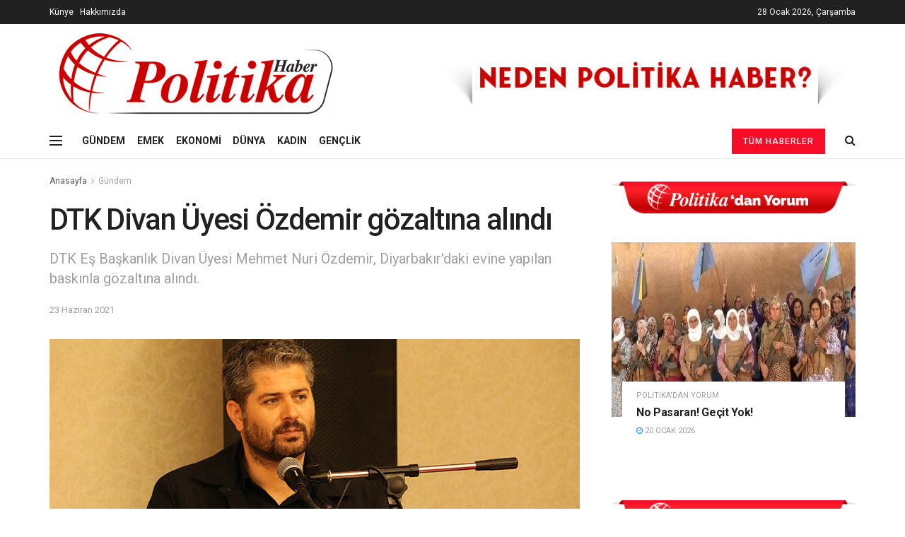

--- FILE ---
content_type: text/html; charset=UTF-8
request_url: https://politikahaber.com/dtk-divan-uyesi-ozdemir-gozaltina-alindi/
body_size: 20064
content:
<!doctype html>
<!--[if lt IE 7]> <html class="no-js lt-ie9 lt-ie8 lt-ie7" lang="tr"> <![endif]-->
<!--[if IE 7]>    <html class="no-js lt-ie9 lt-ie8" lang="tr"> <![endif]-->
<!--[if IE 8]>    <html class="no-js lt-ie9" lang="tr"> <![endif]-->
<!--[if IE 9]>    <html class="no-js lt-ie10" lang="tr"> <![endif]-->
<!--[if gt IE 8]><!--> <html class="no-js" lang="tr"> <!--<![endif]-->
<head>
	<!-- Global site tag (gtag.js) - Google Analytics -->
<script async src="https://www.googletagmanager.com/gtag/js?id=G-CP3W2YS2ES"></script>
<script>
  window.dataLayer = window.dataLayer || [];
  function gtag(){dataLayer.push(arguments);}
  gtag('js', new Date());

  gtag('config', 'G-CP3W2YS2ES');
</script>
    <meta http-equiv="Content-Type" content="text/html; charset=UTF-8" />
    <meta name='viewport' content='width=device-width, initial-scale=1, user-scalable=yes' />
    <link rel="profile" href="http://gmpg.org/xfn/11" />
    <link rel="pingback" href="https://politikahaber.com/xmlrpc.php" />
    <title>DTK Divan Üyesi Özdemir gözaltına alındı &#8211; Politika Haber</title>
<meta name='robots' content='max-image-preview:large' />
<meta property="og:type" content="article">
<meta property="og:title" content="DTK Divan Üyesi Özdemir gözaltına alındı">
<meta property="og:site_name" content="Politika Haber">
<meta property="og:description" content="Demokratik Toplum Kongresi (DTK) Eş Başkanlık Divanı Üyesi Mehmet Nuri Özdemir’in, Diyarbakır’ın merkez Kayapınar ilçesinde bulunan evine polislerce baskın düzenlendi.">
<meta property="og:url" content="https://politikahaber.com/dtk-divan-uyesi-ozdemir-gozaltina-alindi/">
<meta property="og:locale" content="tr_TR">
<meta property="og:image" content="https://politikahaber.com/wp-content/uploads/2021/06/Mehmet-Nuri-Ozdemir.jpg">
<meta property="og:image:height" content="375">
<meta property="og:image:width" content="750">
<meta property="article:published_time" content="2021-06-23T15:25:51+00:00">
<meta property="article:modified_time" content="2021-06-23T15:25:51+00:00">
<meta property="article:section" content="Gündem">
<meta property="article:tag" content="iki">
<meta name="twitter:card" content="summary_large_image">
<meta name="twitter:title" content="DTK Divan Üyesi Özdemir gözaltına alındı">
<meta name="twitter:description" content="Demokratik Toplum Kongresi (DTK) Eş Başkanlık Divanı Üyesi Mehmet Nuri Özdemir’in, Diyarbakır’ın merkez Kayapınar ilçesinde bulunan evine polislerce baskın düzenlendi.">
<meta name="twitter:url" content="https://politikahaber.com/dtk-divan-uyesi-ozdemir-gozaltina-alindi/">
<meta name="twitter:site" content="">
<meta name="twitter:image:src" content="https://politikahaber.com/wp-content/uploads/2021/06/Mehmet-Nuri-Ozdemir.jpg">
<meta name="twitter:image:width" content="750">
<meta name="twitter:image:height" content="375">
			<script type="text/javascript">
              var jnews_ajax_url = '/?ajax-request=jnews'
			</script>
			<link rel='dns-prefetch' href='//fonts.googleapis.com' />
<link rel="alternate" type="application/rss+xml" title="Politika Haber &raquo; akışı" href="https://politikahaber.com/feed/" />
<link rel="alternate" type="application/rss+xml" title="Politika Haber &raquo; yorum akışı" href="https://politikahaber.com/comments/feed/" />
<script type="text/javascript">
/* <![CDATA[ */
window._wpemojiSettings = {"baseUrl":"https:\/\/s.w.org\/images\/core\/emoji\/15.0.3\/72x72\/","ext":".png","svgUrl":"https:\/\/s.w.org\/images\/core\/emoji\/15.0.3\/svg\/","svgExt":".svg","source":{"concatemoji":"https:\/\/politikahaber.com\/wp-includes\/js\/wp-emoji-release.min.js?ver=6.6.4"}};
/*! This file is auto-generated */
!function(i,n){var o,s,e;function c(e){try{var t={supportTests:e,timestamp:(new Date).valueOf()};sessionStorage.setItem(o,JSON.stringify(t))}catch(e){}}function p(e,t,n){e.clearRect(0,0,e.canvas.width,e.canvas.height),e.fillText(t,0,0);var t=new Uint32Array(e.getImageData(0,0,e.canvas.width,e.canvas.height).data),r=(e.clearRect(0,0,e.canvas.width,e.canvas.height),e.fillText(n,0,0),new Uint32Array(e.getImageData(0,0,e.canvas.width,e.canvas.height).data));return t.every(function(e,t){return e===r[t]})}function u(e,t,n){switch(t){case"flag":return n(e,"\ud83c\udff3\ufe0f\u200d\u26a7\ufe0f","\ud83c\udff3\ufe0f\u200b\u26a7\ufe0f")?!1:!n(e,"\ud83c\uddfa\ud83c\uddf3","\ud83c\uddfa\u200b\ud83c\uddf3")&&!n(e,"\ud83c\udff4\udb40\udc67\udb40\udc62\udb40\udc65\udb40\udc6e\udb40\udc67\udb40\udc7f","\ud83c\udff4\u200b\udb40\udc67\u200b\udb40\udc62\u200b\udb40\udc65\u200b\udb40\udc6e\u200b\udb40\udc67\u200b\udb40\udc7f");case"emoji":return!n(e,"\ud83d\udc26\u200d\u2b1b","\ud83d\udc26\u200b\u2b1b")}return!1}function f(e,t,n){var r="undefined"!=typeof WorkerGlobalScope&&self instanceof WorkerGlobalScope?new OffscreenCanvas(300,150):i.createElement("canvas"),a=r.getContext("2d",{willReadFrequently:!0}),o=(a.textBaseline="top",a.font="600 32px Arial",{});return e.forEach(function(e){o[e]=t(a,e,n)}),o}function t(e){var t=i.createElement("script");t.src=e,t.defer=!0,i.head.appendChild(t)}"undefined"!=typeof Promise&&(o="wpEmojiSettingsSupports",s=["flag","emoji"],n.supports={everything:!0,everythingExceptFlag:!0},e=new Promise(function(e){i.addEventListener("DOMContentLoaded",e,{once:!0})}),new Promise(function(t){var n=function(){try{var e=JSON.parse(sessionStorage.getItem(o));if("object"==typeof e&&"number"==typeof e.timestamp&&(new Date).valueOf()<e.timestamp+604800&&"object"==typeof e.supportTests)return e.supportTests}catch(e){}return null}();if(!n){if("undefined"!=typeof Worker&&"undefined"!=typeof OffscreenCanvas&&"undefined"!=typeof URL&&URL.createObjectURL&&"undefined"!=typeof Blob)try{var e="postMessage("+f.toString()+"("+[JSON.stringify(s),u.toString(),p.toString()].join(",")+"));",r=new Blob([e],{type:"text/javascript"}),a=new Worker(URL.createObjectURL(r),{name:"wpTestEmojiSupports"});return void(a.onmessage=function(e){c(n=e.data),a.terminate(),t(n)})}catch(e){}c(n=f(s,u,p))}t(n)}).then(function(e){for(var t in e)n.supports[t]=e[t],n.supports.everything=n.supports.everything&&n.supports[t],"flag"!==t&&(n.supports.everythingExceptFlag=n.supports.everythingExceptFlag&&n.supports[t]);n.supports.everythingExceptFlag=n.supports.everythingExceptFlag&&!n.supports.flag,n.DOMReady=!1,n.readyCallback=function(){n.DOMReady=!0}}).then(function(){return e}).then(function(){var e;n.supports.everything||(n.readyCallback(),(e=n.source||{}).concatemoji?t(e.concatemoji):e.wpemoji&&e.twemoji&&(t(e.twemoji),t(e.wpemoji)))}))}((window,document),window._wpemojiSettings);
/* ]]> */
</script>
<style id='wp-emoji-styles-inline-css' type='text/css'>

	img.wp-smiley, img.emoji {
		display: inline !important;
		border: none !important;
		box-shadow: none !important;
		height: 1em !important;
		width: 1em !important;
		margin: 0 0.07em !important;
		vertical-align: -0.1em !important;
		background: none !important;
		padding: 0 !important;
	}
</style>
<link rel='stylesheet' id='wp-block-library-css' href='https://politikahaber.com/wp-includes/css/dist/block-library/style.min.css?ver=6.6.4' type='text/css' media='all' />
<style id='classic-theme-styles-inline-css' type='text/css'>
/*! This file is auto-generated */
.wp-block-button__link{color:#fff;background-color:#32373c;border-radius:9999px;box-shadow:none;text-decoration:none;padding:calc(.667em + 2px) calc(1.333em + 2px);font-size:1.125em}.wp-block-file__button{background:#32373c;color:#fff;text-decoration:none}
</style>
<style id='global-styles-inline-css' type='text/css'>
:root{--wp--preset--aspect-ratio--square: 1;--wp--preset--aspect-ratio--4-3: 4/3;--wp--preset--aspect-ratio--3-4: 3/4;--wp--preset--aspect-ratio--3-2: 3/2;--wp--preset--aspect-ratio--2-3: 2/3;--wp--preset--aspect-ratio--16-9: 16/9;--wp--preset--aspect-ratio--9-16: 9/16;--wp--preset--color--black: #000000;--wp--preset--color--cyan-bluish-gray: #abb8c3;--wp--preset--color--white: #ffffff;--wp--preset--color--pale-pink: #f78da7;--wp--preset--color--vivid-red: #cf2e2e;--wp--preset--color--luminous-vivid-orange: #ff6900;--wp--preset--color--luminous-vivid-amber: #fcb900;--wp--preset--color--light-green-cyan: #7bdcb5;--wp--preset--color--vivid-green-cyan: #00d084;--wp--preset--color--pale-cyan-blue: #8ed1fc;--wp--preset--color--vivid-cyan-blue: #0693e3;--wp--preset--color--vivid-purple: #9b51e0;--wp--preset--gradient--vivid-cyan-blue-to-vivid-purple: linear-gradient(135deg,rgba(6,147,227,1) 0%,rgb(155,81,224) 100%);--wp--preset--gradient--light-green-cyan-to-vivid-green-cyan: linear-gradient(135deg,rgb(122,220,180) 0%,rgb(0,208,130) 100%);--wp--preset--gradient--luminous-vivid-amber-to-luminous-vivid-orange: linear-gradient(135deg,rgba(252,185,0,1) 0%,rgba(255,105,0,1) 100%);--wp--preset--gradient--luminous-vivid-orange-to-vivid-red: linear-gradient(135deg,rgba(255,105,0,1) 0%,rgb(207,46,46) 100%);--wp--preset--gradient--very-light-gray-to-cyan-bluish-gray: linear-gradient(135deg,rgb(238,238,238) 0%,rgb(169,184,195) 100%);--wp--preset--gradient--cool-to-warm-spectrum: linear-gradient(135deg,rgb(74,234,220) 0%,rgb(151,120,209) 20%,rgb(207,42,186) 40%,rgb(238,44,130) 60%,rgb(251,105,98) 80%,rgb(254,248,76) 100%);--wp--preset--gradient--blush-light-purple: linear-gradient(135deg,rgb(255,206,236) 0%,rgb(152,150,240) 100%);--wp--preset--gradient--blush-bordeaux: linear-gradient(135deg,rgb(254,205,165) 0%,rgb(254,45,45) 50%,rgb(107,0,62) 100%);--wp--preset--gradient--luminous-dusk: linear-gradient(135deg,rgb(255,203,112) 0%,rgb(199,81,192) 50%,rgb(65,88,208) 100%);--wp--preset--gradient--pale-ocean: linear-gradient(135deg,rgb(255,245,203) 0%,rgb(182,227,212) 50%,rgb(51,167,181) 100%);--wp--preset--gradient--electric-grass: linear-gradient(135deg,rgb(202,248,128) 0%,rgb(113,206,126) 100%);--wp--preset--gradient--midnight: linear-gradient(135deg,rgb(2,3,129) 0%,rgb(40,116,252) 100%);--wp--preset--font-size--small: 13px;--wp--preset--font-size--medium: 20px;--wp--preset--font-size--large: 36px;--wp--preset--font-size--x-large: 42px;--wp--preset--spacing--20: 0.44rem;--wp--preset--spacing--30: 0.67rem;--wp--preset--spacing--40: 1rem;--wp--preset--spacing--50: 1.5rem;--wp--preset--spacing--60: 2.25rem;--wp--preset--spacing--70: 3.38rem;--wp--preset--spacing--80: 5.06rem;--wp--preset--shadow--natural: 6px 6px 9px rgba(0, 0, 0, 0.2);--wp--preset--shadow--deep: 12px 12px 50px rgba(0, 0, 0, 0.4);--wp--preset--shadow--sharp: 6px 6px 0px rgba(0, 0, 0, 0.2);--wp--preset--shadow--outlined: 6px 6px 0px -3px rgba(255, 255, 255, 1), 6px 6px rgba(0, 0, 0, 1);--wp--preset--shadow--crisp: 6px 6px 0px rgba(0, 0, 0, 1);}:where(.is-layout-flex){gap: 0.5em;}:where(.is-layout-grid){gap: 0.5em;}body .is-layout-flex{display: flex;}.is-layout-flex{flex-wrap: wrap;align-items: center;}.is-layout-flex > :is(*, div){margin: 0;}body .is-layout-grid{display: grid;}.is-layout-grid > :is(*, div){margin: 0;}:where(.wp-block-columns.is-layout-flex){gap: 2em;}:where(.wp-block-columns.is-layout-grid){gap: 2em;}:where(.wp-block-post-template.is-layout-flex){gap: 1.25em;}:where(.wp-block-post-template.is-layout-grid){gap: 1.25em;}.has-black-color{color: var(--wp--preset--color--black) !important;}.has-cyan-bluish-gray-color{color: var(--wp--preset--color--cyan-bluish-gray) !important;}.has-white-color{color: var(--wp--preset--color--white) !important;}.has-pale-pink-color{color: var(--wp--preset--color--pale-pink) !important;}.has-vivid-red-color{color: var(--wp--preset--color--vivid-red) !important;}.has-luminous-vivid-orange-color{color: var(--wp--preset--color--luminous-vivid-orange) !important;}.has-luminous-vivid-amber-color{color: var(--wp--preset--color--luminous-vivid-amber) !important;}.has-light-green-cyan-color{color: var(--wp--preset--color--light-green-cyan) !important;}.has-vivid-green-cyan-color{color: var(--wp--preset--color--vivid-green-cyan) !important;}.has-pale-cyan-blue-color{color: var(--wp--preset--color--pale-cyan-blue) !important;}.has-vivid-cyan-blue-color{color: var(--wp--preset--color--vivid-cyan-blue) !important;}.has-vivid-purple-color{color: var(--wp--preset--color--vivid-purple) !important;}.has-black-background-color{background-color: var(--wp--preset--color--black) !important;}.has-cyan-bluish-gray-background-color{background-color: var(--wp--preset--color--cyan-bluish-gray) !important;}.has-white-background-color{background-color: var(--wp--preset--color--white) !important;}.has-pale-pink-background-color{background-color: var(--wp--preset--color--pale-pink) !important;}.has-vivid-red-background-color{background-color: var(--wp--preset--color--vivid-red) !important;}.has-luminous-vivid-orange-background-color{background-color: var(--wp--preset--color--luminous-vivid-orange) !important;}.has-luminous-vivid-amber-background-color{background-color: var(--wp--preset--color--luminous-vivid-amber) !important;}.has-light-green-cyan-background-color{background-color: var(--wp--preset--color--light-green-cyan) !important;}.has-vivid-green-cyan-background-color{background-color: var(--wp--preset--color--vivid-green-cyan) !important;}.has-pale-cyan-blue-background-color{background-color: var(--wp--preset--color--pale-cyan-blue) !important;}.has-vivid-cyan-blue-background-color{background-color: var(--wp--preset--color--vivid-cyan-blue) !important;}.has-vivid-purple-background-color{background-color: var(--wp--preset--color--vivid-purple) !important;}.has-black-border-color{border-color: var(--wp--preset--color--black) !important;}.has-cyan-bluish-gray-border-color{border-color: var(--wp--preset--color--cyan-bluish-gray) !important;}.has-white-border-color{border-color: var(--wp--preset--color--white) !important;}.has-pale-pink-border-color{border-color: var(--wp--preset--color--pale-pink) !important;}.has-vivid-red-border-color{border-color: var(--wp--preset--color--vivid-red) !important;}.has-luminous-vivid-orange-border-color{border-color: var(--wp--preset--color--luminous-vivid-orange) !important;}.has-luminous-vivid-amber-border-color{border-color: var(--wp--preset--color--luminous-vivid-amber) !important;}.has-light-green-cyan-border-color{border-color: var(--wp--preset--color--light-green-cyan) !important;}.has-vivid-green-cyan-border-color{border-color: var(--wp--preset--color--vivid-green-cyan) !important;}.has-pale-cyan-blue-border-color{border-color: var(--wp--preset--color--pale-cyan-blue) !important;}.has-vivid-cyan-blue-border-color{border-color: var(--wp--preset--color--vivid-cyan-blue) !important;}.has-vivid-purple-border-color{border-color: var(--wp--preset--color--vivid-purple) !important;}.has-vivid-cyan-blue-to-vivid-purple-gradient-background{background: var(--wp--preset--gradient--vivid-cyan-blue-to-vivid-purple) !important;}.has-light-green-cyan-to-vivid-green-cyan-gradient-background{background: var(--wp--preset--gradient--light-green-cyan-to-vivid-green-cyan) !important;}.has-luminous-vivid-amber-to-luminous-vivid-orange-gradient-background{background: var(--wp--preset--gradient--luminous-vivid-amber-to-luminous-vivid-orange) !important;}.has-luminous-vivid-orange-to-vivid-red-gradient-background{background: var(--wp--preset--gradient--luminous-vivid-orange-to-vivid-red) !important;}.has-very-light-gray-to-cyan-bluish-gray-gradient-background{background: var(--wp--preset--gradient--very-light-gray-to-cyan-bluish-gray) !important;}.has-cool-to-warm-spectrum-gradient-background{background: var(--wp--preset--gradient--cool-to-warm-spectrum) !important;}.has-blush-light-purple-gradient-background{background: var(--wp--preset--gradient--blush-light-purple) !important;}.has-blush-bordeaux-gradient-background{background: var(--wp--preset--gradient--blush-bordeaux) !important;}.has-luminous-dusk-gradient-background{background: var(--wp--preset--gradient--luminous-dusk) !important;}.has-pale-ocean-gradient-background{background: var(--wp--preset--gradient--pale-ocean) !important;}.has-electric-grass-gradient-background{background: var(--wp--preset--gradient--electric-grass) !important;}.has-midnight-gradient-background{background: var(--wp--preset--gradient--midnight) !important;}.has-small-font-size{font-size: var(--wp--preset--font-size--small) !important;}.has-medium-font-size{font-size: var(--wp--preset--font-size--medium) !important;}.has-large-font-size{font-size: var(--wp--preset--font-size--large) !important;}.has-x-large-font-size{font-size: var(--wp--preset--font-size--x-large) !important;}
:where(.wp-block-post-template.is-layout-flex){gap: 1.25em;}:where(.wp-block-post-template.is-layout-grid){gap: 1.25em;}
:where(.wp-block-columns.is-layout-flex){gap: 2em;}:where(.wp-block-columns.is-layout-grid){gap: 2em;}
:root :where(.wp-block-pullquote){font-size: 1.5em;line-height: 1.6;}
</style>
<link rel='stylesheet' id='js_composer_front-css' href='https://politikahaber.com/wp-content/plugins/js_composer/assets/css/js_composer.min.css?ver=6.4.1' type='text/css' media='all' />
<link rel='stylesheet' id='jeg_customizer_font-css' href='//fonts.googleapis.com/css?family=Roboto%3Aregular%2C500%2C700%2C500%2Cregular&#038;display=swap&#038;ver=1.2.5' type='text/css' media='all' />
<link rel='stylesheet' id='mediaelement-css' href='https://politikahaber.com/wp-includes/js/mediaelement/mediaelementplayer-legacy.min.css?ver=4.2.17' type='text/css' media='all' />
<link rel='stylesheet' id='wp-mediaelement-css' href='https://politikahaber.com/wp-includes/js/mediaelement/wp-mediaelement.min.css?ver=6.6.4' type='text/css' media='all' />
<link rel='stylesheet' id='jnews-frontend-css' href='https://politikahaber.com/wp-content/themes/jnews/assets/dist/frontend.min.css?ver=7.1.6' type='text/css' media='all' />
<link rel='stylesheet' id='jnews-style-css' href='https://politikahaber.com/wp-content/themes/jnews/style.css?ver=7.1.6' type='text/css' media='all' />
<link rel='stylesheet' id='jnews-darkmode-css' href='https://politikahaber.com/wp-content/themes/jnews/assets/css/darkmode.css?ver=7.1.6' type='text/css' media='all' />
<link rel='stylesheet' id='jnews-select-share-css' href='https://politikahaber.com/wp-content/plugins/jnews-social-share/assets/css/plugin.css' type='text/css' media='all' />
<script type="text/javascript" src="https://politikahaber.com/wp-includes/js/jquery/jquery.min.js?ver=3.7.1" id="jquery-core-js"></script>
<script type="text/javascript" src="https://politikahaber.com/wp-includes/js/jquery/jquery-migrate.min.js?ver=3.4.1" id="jquery-migrate-js"></script>
<link rel="https://api.w.org/" href="https://politikahaber.com/wp-json/" /><link rel="alternate" title="JSON" type="application/json" href="https://politikahaber.com/wp-json/wp/v2/posts/45897" /><link rel="EditURI" type="application/rsd+xml" title="RSD" href="https://politikahaber.com/xmlrpc.php?rsd" />
<meta name="generator" content="WordPress 6.6.4" />
<link rel="canonical" href="https://politikahaber.com/dtk-divan-uyesi-ozdemir-gozaltina-alindi/" />
<link rel='shortlink' href='https://politikahaber.com/?p=45897' />
<link rel="alternate" title="oEmbed (JSON)" type="application/json+oembed" href="https://politikahaber.com/wp-json/oembed/1.0/embed?url=https%3A%2F%2Fpolitikahaber.com%2Fdtk-divan-uyesi-ozdemir-gozaltina-alindi%2F" />
<link rel="alternate" title="oEmbed (XML)" type="text/xml+oembed" href="https://politikahaber.com/wp-json/oembed/1.0/embed?url=https%3A%2F%2Fpolitikahaber.com%2Fdtk-divan-uyesi-ozdemir-gozaltina-alindi%2F&#038;format=xml" />
<meta name="generator" content="Powered by WPBakery Page Builder - drag and drop page builder for WordPress."/>
<script type='application/ld+json'>{"@context":"http:\/\/schema.org","@type":"Organization","@id":"https:\/\/politikahaber.com\/#organization","url":"https:\/\/politikahaber.com\/","name":"","logo":{"@type":"ImageObject","url":""},"sameAs":["https:\/\/facebook.com\/politikamedya","https:\/\/twitter.com\/politikamedya","https:\/\/instagram.com\/politikamedya","https:\/\/www.youtube.com\/channel\/UCkAyrrk1uEX2rVfw8PjkLZA"]}</script>
<script type='application/ld+json'>{"@context":"http:\/\/schema.org","@type":"WebSite","@id":"https:\/\/politikahaber.com\/#website","url":"https:\/\/politikahaber.com\/","name":"","potentialAction":{"@type":"SearchAction","target":"https:\/\/politikahaber.com\/?s={search_term_string}","query-input":"required name=search_term_string"}}</script>
<link rel="icon" href="https://politikahaber.com/wp-content/uploads/2022/05/cropped-faviconn-32x32.png" sizes="32x32" />
<link rel="icon" href="https://politikahaber.com/wp-content/uploads/2022/05/cropped-faviconn-192x192.png" sizes="192x192" />
<link rel="apple-touch-icon" href="https://politikahaber.com/wp-content/uploads/2022/05/cropped-faviconn-180x180.png" />
<meta name="msapplication-TileImage" content="https://politikahaber.com/wp-content/uploads/2022/05/cropped-faviconn-270x270.png" />
<style id="jeg_dynamic_css" type="text/css" data-type="jeg_custom-css">.jeg_header .jeg_bottombar, .jeg_header .jeg_bottombar.jeg_navbar_dark, .jeg_bottombar.jeg_navbar_boxed .jeg_nav_row, .jeg_bottombar.jeg_navbar_dark.jeg_navbar_boxed .jeg_nav_row { border-top-width : 0px; } body,input,textarea,select,.chosen-container-single .chosen-single,.btn,.button { font-family: Roboto,Helvetica,Arial,sans-serif; } .jeg_post_title, .entry-header .jeg_post_title, .jeg_single_tpl_2 .entry-header .jeg_post_title, .jeg_single_tpl_3 .entry-header .jeg_post_title, .jeg_single_tpl_6 .entry-header .jeg_post_title { font-family: Roboto,Helvetica,Arial,sans-serif;font-weight : 500; font-style : normal;  } .jeg_post_excerpt p, .content-inner p { font-family: Roboto,Helvetica,Arial,sans-serif;font-weight : 400; font-style : normal;  } </style><style type="text/css">
					.no_thumbnail .jeg_thumb,
					.thumbnail-container.no_thumbnail {
					    display: none !important;
					}
					.jeg_search_result .jeg_pl_xs_3.no_thumbnail .jeg_postblock_content,
					.jeg_sidefeed .jeg_pl_xs_3.no_thumbnail .jeg_postblock_content,
					.jeg_pl_sm.no_thumbnail .jeg_postblock_content {
					    margin-left: 0;
					}
					.jeg_postblock_11 .no_thumbnail .jeg_postblock_content,
					.jeg_postblock_12 .no_thumbnail .jeg_postblock_content,
					.jeg_postblock_12.jeg_col_3o3 .no_thumbnail .jeg_postblock_content  {
					    margin-top: 0;
					}
					.jeg_postblock_15 .jeg_pl_md_box.no_thumbnail .jeg_postblock_content,
					.jeg_postblock_19 .jeg_pl_md_box.no_thumbnail .jeg_postblock_content,
					.jeg_postblock_24 .jeg_pl_md_box.no_thumbnail .jeg_postblock_content,
					.jeg_sidefeed .jeg_pl_md_box .jeg_postblock_content {
					    position: relative;
					}
					.jeg_postblock_carousel_2 .no_thumbnail .jeg_post_title a,
					.jeg_postblock_carousel_2 .no_thumbnail .jeg_post_title a:hover,
					.jeg_postblock_carousel_2 .no_thumbnail .jeg_post_meta .fa {
					    color: #212121 !important;
					} 
				</style>		<style type="text/css" id="wp-custom-css">
			.entry-meta {display:none !important;}
	.home .entry-meta { display: none; }
	.entry-footer {display:none !important;}
	.home .entry-footer { display: none; }
.jeg_meta_author {display:none !important;}
.jeg_meta_comment {display:none !important;}
		</style>
		<noscript><style> .wpb_animate_when_almost_visible { opacity: 1; }</style></noscript></head>
<body class="post-template-default single single-post postid-45897 single-format-standard wp-embed-responsive jeg_toggle_dark jeg_single_tpl_1 jnews jsc_normal wpb-js-composer js-comp-ver-6.4.1 vc_responsive">

    
    
    <div class="jeg_ad jeg_ad_top jnews_header_top_ads">
        <div class='ads-wrapper  '><a href='https://politikahaber.com/hakkimizda/'  class='adlink ads_image_phone '>
                                    <img src='https://politikahaber.com/wp-content/themes/jnews/assets/img/jeg-empty.png' class='lazyload' data-src='https://politikahaber.com/wp-content/uploads/2020/12/unnamed.jpg' alt='' data-pin-no-hover="true">
                                </a></div>    </div>

    <!-- The Main Wrapper
    ============================================= -->
    <div class="jeg_viewport">

        
        <div class="jeg_header_wrapper">
            <div class="jeg_header_instagram_wrapper">
    </div>

<!-- HEADER -->
<div class="jeg_header normal">
    <div class="jeg_topbar jeg_container dark">
    <div class="container">
        <div class="jeg_nav_row">
            
                <div class="jeg_nav_col jeg_nav_left  jeg_nav_grow">
                    <div class="item_wrap jeg_nav_alignleft">
                        <div class="jeg_nav_item jeg_nav_html">
    <span style="color: #ffffff;"><a style="color: #ffffff;" href="https://politikahaber.com/kunye">Künye</a></span>&nbsp&nbsp&nbsp<span style="color: #ffffff;"><a style="color: #ffffff;" href="https://politikahaber.com/hakkimizda">Hakkımızda</a></span></div>                    </div>
                </div>

                
                <div class="jeg_nav_col jeg_nav_center  jeg_nav_normal">
                    <div class="item_wrap jeg_nav_aligncenter">
                        <div class="jeg_nav_item jeg_top_date">
    28 Ocak 2026, Çarşamba</div>                    </div>
                </div>

                
                <div class="jeg_nav_col jeg_nav_right  jeg_nav_normal">
                    <div class="item_wrap jeg_nav_alignright">
                                            </div>
                </div>

                        </div>
    </div>
</div><!-- /.jeg_container --><div class="jeg_midbar jeg_container normal">
    <div class="container">
        <div class="jeg_nav_row">
            
                <div class="jeg_nav_col jeg_nav_left jeg_nav_normal">
                    <div class="item_wrap jeg_nav_alignleft">
                        <div class="jeg_nav_item jeg_logo jeg_desktop_logo">
			<div class="site-title">
	    	<a href="https://politikahaber.com/" style="padding: 0 0 0 0;">
	    	    <img class='jeg_logo_img' src="https://politikahaber.com/wp-content/uploads/2020/12/logo2-3.png"  alt="Politika Haber"data-light-src="https://politikahaber.com/wp-content/uploads/2020/12/logo2-3.png" data-light-srcset="https://politikahaber.com/wp-content/uploads/2020/12/logo2-3.png 1x,  2x" data-dark-src="" data-dark-srcset=" 1x,  2x">	    	</a>
	    </div>
	</div>                    </div>
                </div>

                
                <div class="jeg_nav_col jeg_nav_center jeg_nav_normal">
                    <div class="item_wrap jeg_nav_aligncenter">
                                            </div>
                </div>

                
                <div class="jeg_nav_col jeg_nav_right jeg_nav_grow">
                    <div class="item_wrap jeg_nav_alignright">
                        <div class="jeg_nav_item jeg_ad jeg_ad_top jnews_header_ads">
    <div class='ads-wrapper  '><a href='https://politikahaber.com/hakkimizda/'  class='adlink ads_image '>
                                    <img src='https://politikahaber.com/wp-content/uploads/2020/12/unnamed.jpg' alt='' data-pin-no-hover="true">
                                </a></div></div>                    </div>
                </div>

                        </div>
    </div>
</div><div class="jeg_bottombar jeg_navbar jeg_container jeg_navbar_wrapper jeg_navbar_normal jeg_navbar_normal">
    <div class="container">
        <div class="jeg_nav_row">
            
                <div class="jeg_nav_col jeg_nav_left jeg_nav_grow">
                    <div class="item_wrap jeg_nav_alignleft">
                        <div class="jeg_nav_item jeg_nav_icon">
    <a href="#" class="toggle_btn jeg_mobile_toggle">
    	<span></span><span></span><span></span>
    </a>
</div><div class="jeg_nav_item">
	<ul class="jeg_menu jeg_top_menu"><li id="menu-item-2544" class="menu-item menu-item-type-taxonomy menu-item-object-category current-post-ancestor current-menu-parent current-post-parent menu-item-2544"><a href="https://politikahaber.com/category/gundem/">GÜNDEM</a></li>
<li id="menu-item-2543" class="menu-item menu-item-type-taxonomy menu-item-object-category menu-item-2543"><a href="https://politikahaber.com/category/emek/">EMEK</a></li>
<li id="menu-item-2545" class="menu-item menu-item-type-taxonomy menu-item-object-category menu-item-2545"><a href="https://politikahaber.com/category/ekonomi/">EKONOMİ</a></li>
<li id="menu-item-2546" class="menu-item menu-item-type-taxonomy menu-item-object-category menu-item-2546"><a href="https://politikahaber.com/category/dunya/">DÜNYA</a></li>
<li id="menu-item-2542" class="menu-item menu-item-type-taxonomy menu-item-object-category menu-item-2542"><a href="https://politikahaber.com/category/kadin/">KADIN</a></li>
<li id="menu-item-2541" class="menu-item menu-item-type-taxonomy menu-item-object-category menu-item-2541"><a href="https://politikahaber.com/category/genclik/">GENÇLİK</a></li>
</ul></div>                    </div>
                </div>

                
                <div class="jeg_nav_col jeg_nav_center jeg_nav_normal">
                    <div class="item_wrap jeg_nav_aligncenter">
                                            </div>
                </div>

                
                <div class="jeg_nav_col jeg_nav_right jeg_nav_normal">
                    <div class="item_wrap jeg_nav_alignright">
                        <!-- Button -->
<div class="jeg_nav_item jeg_button_3">
    		<a href="https://politikahaber.com/tum-haberler/"
		   class="btn default "
		   target="_self">
			<i class=""></i>
			Tüm Haberler		</a>
		</div><!-- Search Icon -->
<div class="jeg_nav_item jeg_search_wrapper search_icon jeg_search_popup_expand">
    <a href="#" class="jeg_search_toggle"><i class="fa fa-search"></i></a>
    <form action="https://politikahaber.com/" method="get" class="jeg_search_form" target="_top">
    <input name="s" class="jeg_search_input" placeholder="Arama..." type="text" value="" autocomplete="off">
    <button type="submit" class="jeg_search_button btn"><i class="fa fa-search"></i></button>
</form>
<!-- jeg_search_hide with_result no_result -->
<div class="jeg_search_result jeg_search_hide with_result">
    <div class="search-result-wrapper">
    </div>
    <div class="search-link search-noresult">
        Sonuç Bulunamadı    </div>
    <div class="search-link search-all-button">
        <i class="fa fa-search"></i> View All Result    </div>
</div></div>                    </div>
                </div>

                        </div>
    </div>
</div></div><!-- /.jeg_header -->        </div>

        <div class="jeg_header_sticky">
                    </div>

        <div class="jeg_navbar_mobile_wrapper">
            <div class="jeg_navbar_mobile" data-mode="scroll">
    <div class="jeg_mobile_bottombar jeg_mobile_midbar jeg_container normal">
    <div class="container">
        <div class="jeg_nav_row">
            
                <div class="jeg_nav_col jeg_nav_left jeg_nav_normal">
                    <div class="item_wrap jeg_nav_alignleft">
                        <div class="jeg_nav_item">
    <a href="#" class="toggle_btn jeg_mobile_toggle"><i class="fa fa-bars"></i></a>
</div>                    </div>
                </div>

                
                <div class="jeg_nav_col jeg_nav_center jeg_nav_grow">
                    <div class="item_wrap jeg_nav_aligncenter">
                        <div class="jeg_nav_item jeg_mobile_logo">
			<div class="site-title">
	    	<a href="https://politikahaber.com/">
		        <img class='jeg_logo_img' src="https://politikahaber.com/wp-content/uploads/2020/12/logo2-3.png" srcset="https://politikahaber.com/wp-content/uploads/2020/12/logo2-3.png 1x, https://politikahaber.com/wp-content/uploads/2020/12/logo2-3.png 2x" alt="Politika Haber"data-light-src="https://politikahaber.com/wp-content/uploads/2020/12/logo2-3.png" data-light-srcset="https://politikahaber.com/wp-content/uploads/2020/12/logo2-3.png 1x, https://politikahaber.com/wp-content/uploads/2020/12/logo2-3.png 2x" data-dark-src="https://politikahaber.com/wp-content/uploads/2020/12/logo2-3.png" data-dark-srcset="https://politikahaber.com/wp-content/uploads/2020/12/logo2-3.png 1x, https://politikahaber.com/wp-content/uploads/2020/12/logo2-3.png 2x">		    </a>
	    </div>
	</div>                    </div>
                </div>

                
                <div class="jeg_nav_col jeg_nav_right jeg_nav_normal">
                    <div class="item_wrap jeg_nav_alignright">
                        <div class="jeg_nav_item jeg_search_wrapper jeg_search_popup_expand">
    <a href="#" class="jeg_search_toggle"><i class="fa fa-search"></i></a>
	<form action="https://politikahaber.com/" method="get" class="jeg_search_form" target="_top">
    <input name="s" class="jeg_search_input" placeholder="Arama..." type="text" value="" autocomplete="off">
    <button type="submit" class="jeg_search_button btn"><i class="fa fa-search"></i></button>
</form>
<!-- jeg_search_hide with_result no_result -->
<div class="jeg_search_result jeg_search_hide with_result">
    <div class="search-result-wrapper">
    </div>
    <div class="search-link search-noresult">
        Sonuç Bulunamadı    </div>
    <div class="search-link search-all-button">
        <i class="fa fa-search"></i> View All Result    </div>
</div></div>                    </div>
                </div>

                        </div>
    </div>
</div></div>
<div class="sticky_blankspace" style="height: 60px;"></div>        </div>    <div class="post-wrapper">

        <div class="post-wrap" >

            
            <div class="jeg_main ">
                <div class="jeg_container">
                    <div class="jeg_content jeg_singlepage">

    <div class="container">

        <div class="jeg_ad jeg_article jnews_article_top_ads">
            <div class='ads-wrapper  '></div>        </div>

        <div class="row">
            <div class="jeg_main_content col-md-8">
                <div class="jeg_inner_content">
                    
                                                <div class="jeg_breadcrumbs jeg_breadcrumb_container">
                            <div id="breadcrumbs"><span class="">
                <a href="https://politikahaber.com">Anasayfa</a>
            </span><i class="fa fa-angle-right"></i><span class="breadcrumb_last_link">
                <a href="https://politikahaber.com/category/gundem/">Gündem</a>
            </span></div>                        </div>
                        
                        <div class="entry-header">
    	                    
                            <h1 class="jeg_post_title">DTK Divan Üyesi Özdemir gözaltına alındı</h1>

                                                            <h2 class="jeg_post_subtitle">DTK Eş Başkanlık Divan Üyesi Mehmet Nuri Özdemir, Diyarbakır&#039;daki evine yapılan baskınla gözaltına alındı.</h2>
                            
                            <div class="jeg_meta_container"><div class="jeg_post_meta jeg_post_meta_1">

	<div class="meta_left">
		
					<div class="jeg_meta_date">
				<a href="https://politikahaber.com/dtk-divan-uyesi-ozdemir-gozaltina-alindi/">23 Haziran 2021</a>
			</div>
		
		
			</div>

	<div class="meta_right">
					</div>
</div>
</div>
                        </div>

                        <div class="jeg_featured featured_image"><a href="https://politikahaber.com/wp-content/uploads/2021/06/Mehmet-Nuri-Ozdemir.jpg"><div class="thumbnail-container animate-lazy" style="padding-bottom:50%"><img width="750" height="375" src="https://politikahaber.com/wp-content/themes/jnews/assets/img/jeg-empty.png" class="attachment-jnews-750x375 size-jnews-750x375 lazyload wp-post-image" alt="DTK Divan Üyesi Özdemir gözaltına alındı" title="DTK Divan Üyesi Özdemir gözaltına alındı" decoding="async" fetchpriority="high" sizes="(max-width: 750px) 100vw, 750px" data-src="https://politikahaber.com/wp-content/uploads/2021/06/Mehmet-Nuri-Ozdemir.jpg" data-srcset="https://politikahaber.com/wp-content/uploads/2021/06/Mehmet-Nuri-Ozdemir.jpg 750w, https://politikahaber.com/wp-content/uploads/2021/06/Mehmet-Nuri-Ozdemir-300x150.jpg 300w, https://politikahaber.com/wp-content/uploads/2021/06/Mehmet-Nuri-Ozdemir-360x180.jpg 360w" data-sizes="auto" data-expand="700" /></div></a></div>
                        <div class="jeg_share_top_container"><div class="jeg_share_button clearfix">
                <div class="jeg_share_stats">
                    
                    
                </div>
                <div class="jeg_sharelist">
                    <a href="http://www.facebook.com/sharer.php?u=https%3A%2F%2Fpolitikahaber.com%2Fdtk-divan-uyesi-ozdemir-gozaltina-alindi%2F" rel='nofollow'  class="jeg_btn-facebook expanded"><i class="fa fa-facebook-official"></i><span>Facebook'ta Paylaş</span></a><a href="https://twitter.com/intent/tweet?text=DTK+Divan+%C3%9Cyesi+%C3%96zdemir+g%C3%B6zalt%C4%B1na+al%C4%B1nd%C4%B1&url=https%3A%2F%2Fpolitikahaber.com%2Fdtk-divan-uyesi-ozdemir-gozaltina-alindi%2F" rel='nofollow'  class="jeg_btn-twitter expanded"><i class="fa fa-twitter"></i><span>Twitter'da Paylaş</span></a><a href="//api.whatsapp.com/send?text=DTK+Divan+%C3%9Cyesi+%C3%96zdemir+g%C3%B6zalt%C4%B1na+al%C4%B1nd%C4%B1%0Ahttps%3A%2F%2Fpolitikahaber.com%2Fdtk-divan-uyesi-ozdemir-gozaltina-alindi%2F" rel='nofollow'  data-action="share/whatsapp/share"  class="jeg_btn-whatsapp expanded"><i class="fa fa-whatsapp"></i><span>WhatsApp'ta Paylaş</span></a>
                    <div class="share-secondary">
                    <a href="https://telegram.me/share/url?url=https%3A%2F%2Fpolitikahaber.com%2Fdtk-divan-uyesi-ozdemir-gozaltina-alindi%2F&text=DTK+Divan+%C3%9Cyesi+%C3%96zdemir+g%C3%B6zalt%C4%B1na+al%C4%B1nd%C4%B1" rel='nofollow'  class="jeg_btn-telegram "><i class="fa fa-telegram"></i></a><a href="mailto:?subject=DTK+Divan+%C3%9Cyesi+%C3%96zdemir+g%C3%B6zalt%C4%B1na+al%C4%B1nd%C4%B1&amp;body=https%3A%2F%2Fpolitikahaber.com%2Fdtk-divan-uyesi-ozdemir-gozaltina-alindi%2F" rel='nofollow'  class="jeg_btn-email "><i class="fa fa-envelope"></i></a>
                </div>
                <a href="#" class="jeg_btn-toggle"><i class="fa fa-share"></i></a>
                </div>
            </div></div>
                        <div class="jeg_ad jeg_article jnews_content_top_ads "><div class='ads-wrapper  '></div></div>
                        <div class="entry-content no-share">
                            <div class="jeg_share_button share-float jeg_sticky_share clearfix share-monocrhome">
                                <div class="jeg_share_float_container"></div>                            </div>

                            <div class="content-inner ">
                                <p>Demokratik Toplum Kongresi (DTK) Eş Başkanlık Divanı Üyesi Mehmet Nuri Özdemir’in, Diyarbakır’ın merkez Kayapınar ilçesinde bulunan evine polislerce baskın düzenlendi. Evde yapılan aramada dijital materyallere el konulurken, Özdemir gözaltına alındı.</p>
<p>Mehmet Nuri Özdemir, Diyarbakır Emniyet Müdürlüğü’ne götürüldü.</p>
<p><strong>MA</strong></p>
                                
	                            
                                                                <div class="jeg_post_tags"></div>
                                                            </div>


                        </div>
	                    <div class="jeg_share_bottom_container"></div>
	                    
                        <div class="jeg_ad jeg_article jnews_content_bottom_ads "><div class='ads-wrapper  '><a href='https://twitter.com/politikamedya' target="_blank" class='adlink ads_image '>
                                    <img src='https://politikahaber.com/wp-content/themes/jnews/assets/img/jeg-empty.png' class='lazyload' data-src='https://politikahaber.com/wp-content/uploads/2022/05/TWITTER-SAYFA-ICIN.jpg' alt='' data-pin-no-hover="true">
                                </a><a href='https://twitter.com/politikamedya' target="_blank" class='adlink ads_image_phone '>
                                    <img src='https://politikahaber.com/wp-content/themes/jnews/assets/img/jeg-empty.png' class='lazyload' data-src='https://politikahaber.com/wp-content/uploads/2022/06/TWITTER-SAYFA-ICIN.jpg' alt='' data-pin-no-hover="true">
                                </a></div></div><div class="jnews_prev_next_container"></div><div class="jnews_author_box_container "></div><div class="jnews_related_post_container"><div  class="jeg_postblock_22 jeg_postblock jeg_module_hook jeg_pagination_disable jeg_col_2o3 jnews_module_45897_0_697a0885bc2a1   " data-unique="jnews_module_45897_0_697a0885bc2a1">
                <div class="jeg_block_heading jeg_block_heading_6 jeg_subcat_right">
                    <h3 class="jeg_block_title"><span>İlgili Haberler</span></h3>
                    
                </div>
                <div class="jeg_block_container">
                
                <div class="jeg_posts_wrap">
                <div class="jeg_posts jeg_load_more_flag"> 
                    <article class="jeg_post jeg_pl_md_5 format-standard">
                <div class="jeg_thumb">
                    
                    <a href="https://politikahaber.com/ohd-ve-tuad-davasinda-karar-verildi/"><div class="thumbnail-container animate-lazy  size-715 "><img width="350" height="175" src="https://politikahaber.com/wp-content/themes/jnews/assets/img/jeg-empty.png" class="attachment-jnews-350x250 size-jnews-350x250 lazyload wp-post-image" alt="ÖHD ve TUAD davasında karar verildi" title="ÖHD ve TUAD davasında karar verildi" decoding="async" data-src="https://i.imgur.com/YdrEZZt.jpeg" data-srcset="" data-sizes="auto" data-expand="700" /></div></a>
                    <div class="jeg_post_category">
                        <span><a href="https://politikahaber.com/category/gundem/" class="category-gundem">Gündem</a></span>
                    </div>
                </div>
                <div class="jeg_postblock_content">
                    <h3 class="jeg_post_title">
                        <a href="https://politikahaber.com/ohd-ve-tuad-davasinda-karar-verildi/">ÖHD ve TUAD davasında karar verildi</a>
                    </h3>
                    <div class="jeg_post_meta"><div class="jeg_meta_date"><a href="https://politikahaber.com/ohd-ve-tuad-davasinda-karar-verildi/" ><i class="fa fa-clock-o"></i> 28 Ocak 2026</a></div></div>
                </div>
            </article><article class="jeg_post jeg_pl_md_5 format-standard">
                <div class="jeg_thumb">
                    
                    <a href="https://politikahaber.com/belediye-esbaskanlari-kobane-dayanismasi-icin-maaslarini-bagisladi/"><div class="thumbnail-container animate-lazy  size-715 "><img width="350" height="234" src="https://politikahaber.com/wp-content/themes/jnews/assets/img/jeg-empty.png" class="attachment-jnews-350x250 size-jnews-350x250 lazyload wp-post-image" alt="Belediye eşbaşkanları Kobanê dayanışması için maaşlarını bağışladı" title="Belediye eşbaşkanları Kobanê dayanışması için maaşlarını bağışladı" decoding="async" data-src="https://i.imgur.com/e7inrjL.jpeg" data-srcset="" data-sizes="auto" data-expand="700" /></div></a>
                    <div class="jeg_post_category">
                        <span><a href="https://politikahaber.com/category/gundem/" class="category-gundem">Gündem</a></span>
                    </div>
                </div>
                <div class="jeg_postblock_content">
                    <h3 class="jeg_post_title">
                        <a href="https://politikahaber.com/belediye-esbaskanlari-kobane-dayanismasi-icin-maaslarini-bagisladi/">Belediye eşbaşkanları Kobanê dayanışması için maaşlarını bağışladı</a>
                    </h3>
                    <div class="jeg_post_meta"><div class="jeg_meta_date"><a href="https://politikahaber.com/belediye-esbaskanlari-kobane-dayanismasi-icin-maaslarini-bagisladi/" ><i class="fa fa-clock-o"></i> 28 Ocak 2026</a></div></div>
                </div>
            </article><article class="jeg_post jeg_pl_md_5 format-standard">
                <div class="jeg_thumb">
                    
                    <a href="https://politikahaber.com/eski-belediye-baskanina-6-yil-3-ay-hapis/"><div class="thumbnail-container animate-lazy  size-715 "><img width="350" height="175" src="https://politikahaber.com/wp-content/themes/jnews/assets/img/jeg-empty.png" class="attachment-jnews-350x250 size-jnews-350x250 lazyload wp-post-image" alt="Eski belediye başkanına 6 yıl 3 ay hapis" title="Eski belediye başkanına 6 yıl 3 ay hapis" decoding="async" loading="lazy" data-src="https://i.imgur.com/GTXIxBr.jpeg" data-srcset="" data-sizes="auto" data-expand="700" /></div></a>
                    <div class="jeg_post_category">
                        <span><a href="https://politikahaber.com/category/gundem/" class="category-gundem">Gündem</a></span>
                    </div>
                </div>
                <div class="jeg_postblock_content">
                    <h3 class="jeg_post_title">
                        <a href="https://politikahaber.com/eski-belediye-baskanina-6-yil-3-ay-hapis/">Eski belediye başkanına 6 yıl 3 ay hapis</a>
                    </h3>
                    <div class="jeg_post_meta"><div class="jeg_meta_date"><a href="https://politikahaber.com/eski-belediye-baskanina-6-yil-3-ay-hapis/" ><i class="fa fa-clock-o"></i> 28 Ocak 2026</a></div></div>
                </div>
            </article><article class="jeg_post jeg_pl_md_5 format-standard">
                <div class="jeg_thumb">
                    
                    <a href="https://politikahaber.com/ihd-rojavada-cocuklarin-yasam-hakki-ihlal-ediliyor/"><div class="thumbnail-container animate-lazy  size-715 "><img width="350" height="175" src="https://politikahaber.com/wp-content/themes/jnews/assets/img/jeg-empty.png" class="attachment-jnews-350x250 size-jnews-350x250 lazyload wp-post-image" alt="İHD: Rojava’da çocukların yaşam hakkı ihlal ediliyor" title="İHD: Rojava’da çocukların yaşam hakkı ihlal ediliyor" decoding="async" loading="lazy" data-src="https://i.imgur.com/XVec5VA.jpeg" data-srcset="" data-sizes="auto" data-expand="700" /></div></a>
                    <div class="jeg_post_category">
                        <span><a href="https://politikahaber.com/category/gundem/" class="category-gundem">Gündem</a></span>
                    </div>
                </div>
                <div class="jeg_postblock_content">
                    <h3 class="jeg_post_title">
                        <a href="https://politikahaber.com/ihd-rojavada-cocuklarin-yasam-hakki-ihlal-ediliyor/">İHD: Rojava’da çocukların yaşam hakkı ihlal ediliyor</a>
                    </h3>
                    <div class="jeg_post_meta"><div class="jeg_meta_date"><a href="https://politikahaber.com/ihd-rojavada-cocuklarin-yasam-hakki-ihlal-ediliyor/" ><i class="fa fa-clock-o"></i> 28 Ocak 2026</a></div></div>
                </div>
            </article><article class="jeg_post jeg_pl_md_5 format-standard">
                <div class="jeg_thumb">
                    
                    <a href="https://politikahaber.com/tutsaklar-sac-orme-kampanyasina-katildi/"><div class="thumbnail-container animate-lazy  size-715 "><img width="350" height="175" src="https://politikahaber.com/wp-content/themes/jnews/assets/img/jeg-empty.png" class="attachment-jnews-350x250 size-jnews-350x250 lazyload wp-post-image" alt="Tutsaklar saç örme kampanyasına katıldı" title="Tutsaklar saç örme kampanyasına katıldı" decoding="async" loading="lazy" data-src="https://i.imgur.com/p2SHpEF.jpeg" data-srcset="" data-sizes="auto" data-expand="700" /></div></a>
                    <div class="jeg_post_category">
                        <span><a href="https://politikahaber.com/category/gundem/" class="category-gundem">Gündem</a></span>
                    </div>
                </div>
                <div class="jeg_postblock_content">
                    <h3 class="jeg_post_title">
                        <a href="https://politikahaber.com/tutsaklar-sac-orme-kampanyasina-katildi/">Tutsaklar saç örme kampanyasına katıldı</a>
                    </h3>
                    <div class="jeg_post_meta"><div class="jeg_meta_date"><a href="https://politikahaber.com/tutsaklar-sac-orme-kampanyasina-katildi/" ><i class="fa fa-clock-o"></i> 28 Ocak 2026</a></div></div>
                </div>
            </article><article class="jeg_post jeg_pl_md_5 format-standard">
                <div class="jeg_thumb">
                    
                    <a href="https://politikahaber.com/iran-iraka-elektrik-tedarigini-durdurdu/"><div class="thumbnail-container animate-lazy  size-715 "><img width="350" height="175" src="https://politikahaber.com/wp-content/themes/jnews/assets/img/jeg-empty.png" class="attachment-jnews-350x250 size-jnews-350x250 lazyload wp-post-image" alt="İran, Irak’a elektrik tedariğini durdurdu" title="İran, Irak’a elektrik tedariğini durdurdu" decoding="async" loading="lazy" data-src="https://i.imgur.com/794z6sN.jpeg" data-srcset="" data-sizes="auto" data-expand="700" /></div></a>
                    <div class="jeg_post_category">
                        <span><a href="https://politikahaber.com/category/gundem/" class="category-gundem">Gündem</a></span>
                    </div>
                </div>
                <div class="jeg_postblock_content">
                    <h3 class="jeg_post_title">
                        <a href="https://politikahaber.com/iran-iraka-elektrik-tedarigini-durdurdu/">İran, Irak’a elektrik tedariğini durdurdu</a>
                    </h3>
                    <div class="jeg_post_meta"><div class="jeg_meta_date"><a href="https://politikahaber.com/iran-iraka-elektrik-tedarigini-durdurdu/" ><i class="fa fa-clock-o"></i> 28 Ocak 2026</a></div></div>
                </div>
            </article>
                </div>
            </div>
                <div class='module-overlay'>
                <div class='preloader_type preloader_dot'>
                    <div class="module-preloader jeg_preloader dot">
                        <span></span><span></span><span></span>
                    </div>
                    <div class="module-preloader jeg_preloader circle">
                        <div class="jnews_preloader_circle_outer">
                            <div class="jnews_preloader_circle_inner"></div>
                        </div>
                    </div>
                    <div class="module-preloader jeg_preloader square">
                        <div class="jeg_square"><div class="jeg_square_inner"></div></div>
                    </div>
                </div>
            </div>
            </div>
            <div class="jeg_block_navigation">
                <div class='navigation_overlay'><div class='module-preloader jeg_preloader'><span></span><span></span><span></span></div></div>
                
                
            </div>
                
                <script>var jnews_module_45897_0_697a0885bc2a1 = {"header_icon":"","first_title":"\u0130lgili Haberler","second_title":"","url":"","header_type":"heading_6","header_background":"","header_secondary_background":"","header_text_color":"","header_line_color":"","header_accent_color":"","header_filter_category":"","header_filter_author":"","header_filter_tag":"","header_filter_text":"All","post_type":"post","content_type":"all","number_post":"6","post_offset":0,"unique_content":"disable","include_post":"","exclude_post":45897,"include_category":"2","exclude_category":"","include_author":"","include_tag":"","exclude_tag":"","sort_by":"latest","date_format":"default","date_format_custom":"Y\/m\/d","force_normal_image_load":"","pagination_mode":"disable","pagination_nextprev_showtext":"","pagination_number_post":"6","pagination_scroll_limit":3,"boxed":"","boxed_shadow":"","el_id":"","el_class":"","scheme":"","column_width":"auto","title_color":"","accent_color":"","alt_color":"","excerpt_color":"","css":"","excerpt_length":20,"paged":1,"column_class":"jeg_col_2o3","class":"jnews_block_22"};</script>
            </div></div><div class="jnews_popup_post_container"></div><div class="jnews_comment_container"></div>
                                    </div>
            </div>
            
<div class="jeg_sidebar  jeg_sticky_sidebar col-md-4">
    <div class="widget_text widget widget_custom_html" id="custom_html-5"><div class="textwidget custom-html-widget"><a href="https://politikahaber.com/politikadan-yorum/"><img src="https://politikahaber.com/wp-content/uploads/2020/12/politikaan-yorum.gif" alt="Politika'dan Günün Yorumu"/></a></div></div><div class="widget widget_jnews_module_block_12" id="jnews_module_block_12-2"><div  class="jeg_postblock_12 jeg_postblock jeg_module_hook jeg_pagination_disable jeg_col_1o3 jnews_module_45897_1_697a0885ee065  normal " data-unique="jnews_module_45897_1_697a0885ee065">
                
                <div class="jeg_block_container">
                
                <div class="jeg_posts jeg_load_more_flag">
                <article class="jeg_post jeg_pl_lg_card format-standard">
                <div class="jeg_inner_post">
                    <div class="jeg_thumb">
                        
                        <a href="https://politikahaber.com/no-pasaran-gecit-yok/"><div class="thumbnail-container animate-lazy  size-715 "><img width="350" height="175" src="https://politikahaber.com/wp-content/themes/jnews/assets/img/jeg-empty.png" class="attachment-jnews-350x250 size-jnews-350x250 lazyload wp-post-image" alt="No Pasaran! Geçit Yok!" title="No Pasaran! Geçit Yok!" decoding="async" loading="lazy" data-src="https://i.imgur.com/mww7qNM.jpeg" data-srcset="" data-sizes="auto" data-expand="700" /></div></a>
                    </div>
                    <div class="jeg_postblock_content">
                        <div class="jeg_post_category">
                            <span>
                                <a href="https://politikahaber.com/category/politikadan-yorum/">Politika'dan Yorum</a>
                            </span>
                        </div>
                        <h3 class="jeg_post_title">
                            <a href="https://politikahaber.com/no-pasaran-gecit-yok/">No Pasaran! Geçit Yok!</a>
                        </h3>
                        <div class="jeg_post_meta"><div class="jeg_meta_author"><span class="by"> </span> <a href="https://politikahaber.com/author/admin_ze/">Politika Haber</a></div><div class="jeg_meta_date"><a href="https://politikahaber.com/no-pasaran-gecit-yok/"><i class="fa fa-clock-o"></i> 20 Ocak 2026</a></div></div>
                    </div>
                </div>
            </article>
            </div>
                <div class='module-overlay'>
                <div class='preloader_type preloader_dot'>
                    <div class="module-preloader jeg_preloader dot">
                        <span></span><span></span><span></span>
                    </div>
                    <div class="module-preloader jeg_preloader circle">
                        <div class="jnews_preloader_circle_outer">
                            <div class="jnews_preloader_circle_inner"></div>
                        </div>
                    </div>
                    <div class="module-preloader jeg_preloader square">
                        <div class="jeg_square"><div class="jeg_square_inner"></div></div>
                    </div>
                </div>
            </div>
            </div>
            <div class="jeg_block_navigation">
                <div class='navigation_overlay'><div class='module-preloader jeg_preloader'><span></span><span></span><span></span></div></div>
                
                
            </div>
                
                <script>var jnews_module_45897_1_697a0885ee065 = {"header_icon":"","first_title":"","second_title":"","url":"","header_type":"heading_3","header_background":"","header_secondary_background":"","header_text_color":"","header_line_color":"","header_accent_color":"","header_filter_category":"","header_filter_author":"","header_filter_tag":"","header_filter_text":"All","post_type":"post","content_type":"all","number_post":"1","post_offset":"0","unique_content":"disable","include_post":"","exclude_post":"","include_category":"198","exclude_category":"","include_author":"","include_tag":"","exclude_tag":"","sort_by":"latest","date_format":"default","date_format_custom":"Y\/m\/d","excerpt_length":"20","excerpt_ellipsis":"...","force_normal_image_load":"0","pagination_mode":"disable","pagination_nextprev_showtext":"0","pagination_number_post":"4","pagination_scroll_limit":"0","ads_type":"disable","ads_position":"1","ads_random":"0","ads_image":"","ads_image_tablet":"","ads_image_phone":"","ads_image_link":"","ads_image_alt":"","ads_image_new_tab":"0","google_publisher_id":"","google_slot_id":"","google_desktop":"auto","google_tab":"auto","google_phone":"auto","content":"","ads_bottom_text":"0","el_id":"","el_class":"","scheme":"normal","column_width":"auto","title_color":"","accent_color":"","alt_color":"","excerpt_color":"","block_background":"","css":"","paged":1,"column_class":"jeg_col_1o3","class":"jnews_block_12"};</script>
            </div></div><div class="widget_text widget widget_custom_html" id="custom_html-7"><div class="textwidget custom-html-widget"><a href="https://politikahaber.com/politika-dan-soylesi/"><img src="https://politikahaber.com/wp-content/uploads/2022/06/politikaan-soylesi.png" alt="Politika'dan Söyleşi"/></a></div></div><div class="widget widget_jnews_module_block_12" id="jnews_module_block_12-3"><div  class="jeg_postblock_12 jeg_postblock jeg_module_hook jeg_pagination_disable jeg_col_1o3 jnews_module_45897_2_697a0885f045c  normal " data-unique="jnews_module_45897_2_697a0885f045c">
                
                <div class="jeg_block_container">
                
                <div class="jeg_posts jeg_load_more_flag">
                <article class="jeg_post jeg_pl_lg_card format-standard">
                <div class="jeg_inner_post">
                    <div class="jeg_thumb">
                        
                        <a href="https://politikahaber.com/israil-ve-turkiye-suriye-topraklarinin-yarisini-aralarinda-paylasmis-durumdadirlar/"><div class="thumbnail-container animate-lazy  size-715 "><img width="350" height="175" src="https://politikahaber.com/wp-content/themes/jnews/assets/img/jeg-empty.png" class="attachment-jnews-350x250 size-jnews-350x250 lazyload wp-post-image" alt="“İsrail ve Türkiye Suriye Topraklarının Yarısını Aralarında Paylaşmış Durumdadırlar”" title="“İsrail ve Türkiye Suriye Topraklarının Yarısını Aralarında Paylaşmış Durumdadırlar”" decoding="async" loading="lazy" data-src="https://iili.io/f615XDX.md.jpg" data-srcset="" data-sizes="auto" data-expand="700" /></div></a>
                    </div>
                    <div class="jeg_postblock_content">
                        <div class="jeg_post_category">
                            <span>
                                <a href="https://politikahaber.com/category/politika-dan-soylesi/">Politika'dan Söyleşi</a>
                            </span>
                        </div>
                        <h3 class="jeg_post_title">
                            <a href="https://politikahaber.com/israil-ve-turkiye-suriye-topraklarinin-yarisini-aralarinda-paylasmis-durumdadirlar/">“İsrail ve Türkiye Suriye Topraklarının Yarısını Aralarında Paylaşmış Durumdadırlar”</a>
                        </h3>
                        <div class="jeg_post_meta"><div class="jeg_meta_author"><span class="by"> </span> <a href="https://politikahaber.com/author/admin_ze/">Politika Haber</a></div><div class="jeg_meta_date"><a href="https://politikahaber.com/israil-ve-turkiye-suriye-topraklarinin-yarisini-aralarinda-paylasmis-durumdadirlar/"><i class="fa fa-clock-o"></i> 24 Ocak 2026</a></div></div>
                    </div>
                </div>
            </article>
            </div>
                <div class='module-overlay'>
                <div class='preloader_type preloader_dot'>
                    <div class="module-preloader jeg_preloader dot">
                        <span></span><span></span><span></span>
                    </div>
                    <div class="module-preloader jeg_preloader circle">
                        <div class="jnews_preloader_circle_outer">
                            <div class="jnews_preloader_circle_inner"></div>
                        </div>
                    </div>
                    <div class="module-preloader jeg_preloader square">
                        <div class="jeg_square"><div class="jeg_square_inner"></div></div>
                    </div>
                </div>
            </div>
            </div>
            <div class="jeg_block_navigation">
                <div class='navigation_overlay'><div class='module-preloader jeg_preloader'><span></span><span></span><span></span></div></div>
                
                
            </div>
                
                <script>var jnews_module_45897_2_697a0885f045c = {"header_icon":"","first_title":"","second_title":"","url":"","header_type":"heading_6","header_background":"","header_secondary_background":"","header_text_color":"","header_line_color":"","header_accent_color":"","header_filter_category":"","header_filter_author":"","header_filter_tag":"","header_filter_text":"All","post_type":"post","content_type":"all","number_post":"1","post_offset":"0","unique_content":"disable","include_post":"","exclude_post":"","include_category":"213","exclude_category":"","include_author":"","include_tag":"","exclude_tag":"","sort_by":"latest","date_format":"default","date_format_custom":"Y\/m\/d","excerpt_length":"20","excerpt_ellipsis":"...","force_normal_image_load":"0","pagination_mode":"disable","pagination_nextprev_showtext":"0","pagination_number_post":"4","pagination_scroll_limit":"0","ads_type":"disable","ads_position":"1","ads_random":"0","ads_image":"","ads_image_tablet":"","ads_image_phone":"","ads_image_link":"","ads_image_alt":"","ads_image_new_tab":"0","google_publisher_id":"","google_slot_id":"","google_desktop":"auto","google_tab":"auto","google_phone":"auto","content":"","ads_bottom_text":"0","el_id":"","el_class":"","scheme":"normal","column_width":"auto","title_color":"","accent_color":"","alt_color":"","excerpt_color":"","block_background":"","css":"","paged":1,"column_class":"jeg_col_1o3","class":"jnews_block_12"};</script>
            </div></div><div class="widget_text widget widget_custom_html" id="custom_html-6"><div class="textwidget custom-html-widget"><a href="https://politikagazetesi.org/sites/default/files/Politika_Sayi_97.pdf" target="_blank" rel="noopener"><img class="alignnone wp-image-10406 size-full" src=" https://i.ibb.co/8g0wkdr4/97.png" alt="" width="1418" height="1762" /></a></div></div><div class="widget widget_jnews_module_block_19" id="jnews_module_block_19-1"><div  class="jeg_postblock_19 jeg_postblock jeg_module_hook jeg_pagination_disable jeg_col_1o3 jnews_module_45897_3_697a0885f2b89  normal " data-unique="jnews_module_45897_3_697a0885f2b89">
                <div class="jeg_block_heading jeg_block_heading_6 jeg_subcat_right">
                    <h3 class="jeg_block_title"><span>EN SON HABERLER</span></h3>
                    
                </div>
                <div class="jeg_block_container">
                
                <div class="jeg_posts">
                <article class="jeg_post jeg_pl_md_box format-standard">
                <div class="box_wrap">
                    <div class="jeg_thumb">
                        
                        <a href="https://politikahaber.com/ohd-ve-tuad-davasinda-karar-verildi/"><div class="thumbnail-container animate-lazy  size-715 "><img width="350" height="175" src="https://politikahaber.com/wp-content/themes/jnews/assets/img/jeg-empty.png" class="attachment-jnews-350x250 size-jnews-350x250 lazyload wp-post-image" alt="ÖHD ve TUAD davasında karar verildi" title="ÖHD ve TUAD davasında karar verildi" decoding="async" loading="lazy" data-src="https://i.imgur.com/YdrEZZt.jpeg" data-srcset="" data-sizes="auto" data-expand="700" /></div></a>
                    </div>
                    <div class="jeg_postblock_content">
                        <h3 class="jeg_post_title">
                            <a href="https://politikahaber.com/ohd-ve-tuad-davasinda-karar-verildi/">ÖHD ve TUAD davasında karar verildi</a>
                        </h3>
                        <div class="jeg_post_meta"><div class="jeg_meta_date"><a href="https://politikahaber.com/ohd-ve-tuad-davasinda-karar-verildi/" ><i class="fa fa-clock-o"></i> 28 Ocak 2026</a></div></div>
                    </div>
                </div>
            </article>
                <div class="jeg_postsmall jeg_load_more_flag">
                    <article class="jeg_post jeg_pl_sm format-standard">
                <div class="jeg_thumb">
                    
                    <a href="https://politikahaber.com/belediye-esbaskanlari-kobane-dayanismasi-icin-maaslarini-bagisladi/"><div class="thumbnail-container animate-lazy  size-715 "><img width="120" height="80" src="https://politikahaber.com/wp-content/themes/jnews/assets/img/jeg-empty.png" class="attachment-jnews-120x86 size-jnews-120x86 lazyload wp-post-image" alt="Belediye eşbaşkanları Kobanê dayanışması için maaşlarını bağışladı" title="Belediye eşbaşkanları Kobanê dayanışması için maaşlarını bağışladı" decoding="async" loading="lazy" data-src="https://i.imgur.com/e7inrjL.jpeg" data-srcset="" data-sizes="auto" data-expand="700" /></div></a>
                </div>
                <div class="jeg_postblock_content">
                    <h3 class="jeg_post_title">
                        <a href="https://politikahaber.com/belediye-esbaskanlari-kobane-dayanismasi-icin-maaslarini-bagisladi/">Belediye eşbaşkanları Kobanê dayanışması için maaşlarını bağışladı</a>
                    </h3>
                    <div class="jeg_post_meta"><div class="jeg_meta_date"><a href="https://politikahaber.com/belediye-esbaskanlari-kobane-dayanismasi-icin-maaslarini-bagisladi/" ><i class="fa fa-clock-o"></i> 28 Ocak 2026</a></div></div>
                </div>
            </article><article class="jeg_post jeg_pl_sm format-standard">
                <div class="jeg_thumb">
                    
                    <a href="https://politikahaber.com/eski-belediye-baskanina-6-yil-3-ay-hapis/"><div class="thumbnail-container animate-lazy  size-715 "><img width="120" height="60" src="https://politikahaber.com/wp-content/themes/jnews/assets/img/jeg-empty.png" class="attachment-jnews-120x86 size-jnews-120x86 lazyload wp-post-image" alt="Eski belediye başkanına 6 yıl 3 ay hapis" title="Eski belediye başkanına 6 yıl 3 ay hapis" decoding="async" loading="lazy" data-src="https://i.imgur.com/GTXIxBr.jpeg" data-srcset="" data-sizes="auto" data-expand="700" /></div></a>
                </div>
                <div class="jeg_postblock_content">
                    <h3 class="jeg_post_title">
                        <a href="https://politikahaber.com/eski-belediye-baskanina-6-yil-3-ay-hapis/">Eski belediye başkanına 6 yıl 3 ay hapis</a>
                    </h3>
                    <div class="jeg_post_meta"><div class="jeg_meta_date"><a href="https://politikahaber.com/eski-belediye-baskanina-6-yil-3-ay-hapis/" ><i class="fa fa-clock-o"></i> 28 Ocak 2026</a></div></div>
                </div>
            </article><article class="jeg_post jeg_pl_sm format-standard">
                <div class="jeg_thumb">
                    
                    <a href="https://politikahaber.com/ihd-rojavada-cocuklarin-yasam-hakki-ihlal-ediliyor/"><div class="thumbnail-container animate-lazy  size-715 "><img width="120" height="60" src="https://politikahaber.com/wp-content/themes/jnews/assets/img/jeg-empty.png" class="attachment-jnews-120x86 size-jnews-120x86 lazyload wp-post-image" alt="İHD: Rojava’da çocukların yaşam hakkı ihlal ediliyor" title="İHD: Rojava’da çocukların yaşam hakkı ihlal ediliyor" decoding="async" loading="lazy" data-src="https://i.imgur.com/XVec5VA.jpeg" data-srcset="" data-sizes="auto" data-expand="700" /></div></a>
                </div>
                <div class="jeg_postblock_content">
                    <h3 class="jeg_post_title">
                        <a href="https://politikahaber.com/ihd-rojavada-cocuklarin-yasam-hakki-ihlal-ediliyor/">İHD: Rojava’da çocukların yaşam hakkı ihlal ediliyor</a>
                    </h3>
                    <div class="jeg_post_meta"><div class="jeg_meta_date"><a href="https://politikahaber.com/ihd-rojavada-cocuklarin-yasam-hakki-ihlal-ediliyor/" ><i class="fa fa-clock-o"></i> 28 Ocak 2026</a></div></div>
                </div>
            </article><article class="jeg_post jeg_pl_sm format-standard">
                <div class="jeg_thumb">
                    
                    <a href="https://politikahaber.com/tutsaklar-sac-orme-kampanyasina-katildi/"><div class="thumbnail-container animate-lazy  size-715 "><img width="120" height="60" src="https://politikahaber.com/wp-content/themes/jnews/assets/img/jeg-empty.png" class="attachment-jnews-120x86 size-jnews-120x86 lazyload wp-post-image" alt="Tutsaklar saç örme kampanyasına katıldı" title="Tutsaklar saç örme kampanyasına katıldı" decoding="async" loading="lazy" data-src="https://i.imgur.com/p2SHpEF.jpeg" data-srcset="" data-sizes="auto" data-expand="700" /></div></a>
                </div>
                <div class="jeg_postblock_content">
                    <h3 class="jeg_post_title">
                        <a href="https://politikahaber.com/tutsaklar-sac-orme-kampanyasina-katildi/">Tutsaklar saç örme kampanyasına katıldı</a>
                    </h3>
                    <div class="jeg_post_meta"><div class="jeg_meta_date"><a href="https://politikahaber.com/tutsaklar-sac-orme-kampanyasina-katildi/" ><i class="fa fa-clock-o"></i> 28 Ocak 2026</a></div></div>
                </div>
            </article><article class="jeg_post jeg_pl_sm format-standard">
                <div class="jeg_thumb">
                    
                    <a href="https://politikahaber.com/iran-iraka-elektrik-tedarigini-durdurdu/"><div class="thumbnail-container animate-lazy  size-715 "><img width="120" height="60" src="https://politikahaber.com/wp-content/themes/jnews/assets/img/jeg-empty.png" class="attachment-jnews-120x86 size-jnews-120x86 lazyload wp-post-image" alt="İran, Irak’a elektrik tedariğini durdurdu" title="İran, Irak’a elektrik tedariğini durdurdu" decoding="async" loading="lazy" data-src="https://i.imgur.com/794z6sN.jpeg" data-srcset="" data-sizes="auto" data-expand="700" /></div></a>
                </div>
                <div class="jeg_postblock_content">
                    <h3 class="jeg_post_title">
                        <a href="https://politikahaber.com/iran-iraka-elektrik-tedarigini-durdurdu/">İran, Irak’a elektrik tedariğini durdurdu</a>
                    </h3>
                    <div class="jeg_post_meta"><div class="jeg_meta_date"><a href="https://politikahaber.com/iran-iraka-elektrik-tedarigini-durdurdu/" ><i class="fa fa-clock-o"></i> 28 Ocak 2026</a></div></div>
                </div>
            </article><article class="jeg_post jeg_pl_sm format-standard">
                <div class="jeg_thumb">
                    
                    <a href="https://politikahaber.com/ochadan-rojava-aciklamasi-170-bin-kisi-yerinden-edildi/"><div class="thumbnail-container animate-lazy  size-715 "><img width="120" height="60" src="https://politikahaber.com/wp-content/themes/jnews/assets/img/jeg-empty.png" class="attachment-jnews-120x86 size-jnews-120x86 lazyload wp-post-image" alt="OCHA’dan Rojava açıklaması: 170 bin kişi yerinden edildi" title="OCHA’dan Rojava açıklaması: 170 bin kişi yerinden edildi" decoding="async" loading="lazy" data-src="https://i.imgur.com/wP0wZq4.jpeg" data-srcset="" data-sizes="auto" data-expand="700" /></div></a>
                </div>
                <div class="jeg_postblock_content">
                    <h3 class="jeg_post_title">
                        <a href="https://politikahaber.com/ochadan-rojava-aciklamasi-170-bin-kisi-yerinden-edildi/">OCHA’dan Rojava açıklaması: 170 bin kişi yerinden edildi</a>
                    </h3>
                    <div class="jeg_post_meta"><div class="jeg_meta_date"><a href="https://politikahaber.com/ochadan-rojava-aciklamasi-170-bin-kisi-yerinden-edildi/" ><i class="fa fa-clock-o"></i> 28 Ocak 2026</a></div></div>
                </div>
            </article>
                </div>
            </div>
                <div class='module-overlay'>
                <div class='preloader_type preloader_dot'>
                    <div class="module-preloader jeg_preloader dot">
                        <span></span><span></span><span></span>
                    </div>
                    <div class="module-preloader jeg_preloader circle">
                        <div class="jnews_preloader_circle_outer">
                            <div class="jnews_preloader_circle_inner"></div>
                        </div>
                    </div>
                    <div class="module-preloader jeg_preloader square">
                        <div class="jeg_square"><div class="jeg_square_inner"></div></div>
                    </div>
                </div>
            </div>
            </div>
            <div class="jeg_block_navigation">
                <div class='navigation_overlay'><div class='module-preloader jeg_preloader'><span></span><span></span><span></span></div></div>
                
                
            </div>
                
                <script>var jnews_module_45897_3_697a0885f2b89 = {"header_icon":"","first_title":"EN SON HABERLER","second_title":"","url":"","header_type":"heading_6","header_background":"","header_secondary_background":"","header_text_color":"","header_line_color":"","header_accent_color":"","header_filter_category":"","header_filter_author":"","header_filter_tag":"","header_filter_text":"All","post_type":"post","content_type":"post","number_post":"7","post_offset":"0","unique_content":"disable","include_post":"","exclude_post":"","include_category":"","exclude_category":"200,198","include_author":"","include_tag":"","exclude_tag":"","sort_by":"latest","date_format":"default","date_format_custom":"Y\/m\/d","force_normal_image_load":"0","pagination_mode":"disable","pagination_nextprev_showtext":"0","pagination_number_post":"6","pagination_scroll_limit":"0","boxed":"0","boxed_shadow":"0","el_id":"","el_class":"","scheme":"normal","column_width":"auto","title_color":"","accent_color":"","alt_color":"","excerpt_color":"","css":"","paged":1,"column_class":"jeg_col_1o3","class":"jnews_block_19"};</script>
            </div></div></div>        </div>

        <div class="jeg_ad jeg_article jnews_article_bottom_ads">
            <div class='ads-wrapper  '></div>        </div>

    </div>
</div>
                </div>
            </div>

            <div id="post-body-class" class="post-template-default single single-post postid-45897 single-format-standard wp-embed-responsive jeg_toggle_dark jeg_single_tpl_1 jnews jsc_normal wpb-js-composer js-comp-ver-6.4.1 vc_responsive"></div>

            
        </div>

        <div class="post-ajax-overlay">
    <div class="preloader_type preloader_dot">
        <div class="newsfeed_preloader jeg_preloader dot">
            <span></span><span></span><span></span>
        </div>
        <div class="newsfeed_preloader jeg_preloader circle">
            <div class="jnews_preloader_circle_outer">
                <div class="jnews_preloader_circle_inner"></div>
            </div>
        </div>
        <div class="newsfeed_preloader jeg_preloader square">
            <div class="jeg_square"><div class="jeg_square_inner"></div></div>
        </div>
    </div>
</div>
    </div>
        <div class="footer-holder" id="footer" data-id="footer">
            <div class="jeg_footer jeg_footer_1 dark">
    <div class="jeg_footer_container jeg_container">
        <div class="jeg_footer_content">
            <div class="container">

                <div class="row">
                    <div class="jeg_footer_primary clearfix">
                        <div class="col-md-4 footer_column">
                            <div class="footer_widget widget_jnews_about" id="jnews_about-1">        <div class="jeg_about ">
			                <a class="footer_logo" href="https://politikahaber.com/">
                    <img class='lazyload'
                         src="https://politikahaber.com/wp-content/themes/jnews/assets/img/jeg-empty.png" data-src="https://politikahaber.com/wp-content/uploads/2020/12/footer-logo.png"  data-srcset="https://politikahaber.com/wp-content/uploads/2020/12/footer-logo.png 1x, https://politikahaber.com/wp-content/uploads/2020/12/footer-logo.png 2x"                         alt="Politika Haber" data-light-src="https://politikahaber.com/wp-content/uploads/2020/12/footer-logo.png"  data-light-srcset="https://politikahaber.com/wp-content/uploads/2020/12/footer-logo.png 1x, https://politikahaber.com/wp-content/uploads/2020/12/footer-logo.png 2x"  data-dark-src="https://politikahaber.com/wp-content/uploads/2020/12/footer-logo.png"  data-dark-srcset="https://politikahaber.com/wp-content/uploads/2020/12/footer-logo.png 1x, https://politikahaber.com/wp-content/uploads/2020/12/footer-logo.png 2x"                         data-pin-no-hover="true">
                </a>
									            <p><strong><span style="color: #CC0000">© Tüm hakları saklıdır</span></strong><br>Politika Haber'de yayımlanan yazı, haber, fotoğraf ve videoların her türlü telif hakkı Mustafa Suphi Vakfı'na aittir. İzin alınmadan, kaynak gösterilmeden ve link verilmeden alıntılanamaz.</p>

			        </div>
		</div><div class="footer_widget widget_jnews_social" id="jnews_social-1">
        <div class="jeg_social_wrap ">
			                <p>
					<strong>Bizi Takip Edin</strong>                </p>
			
            <div class="socials_widget   rounded">
				            </div>

						<style scoped></style>        </div>

		</div>                        </div>
                        <div class="col-md-4 footer_column">
                                                    </div>
                        <div class="col-md-4 footer_column">
                            <div class="widget_text footer_widget widget_custom_html" id="custom_html-4"><div class="jeg_footer_heading jeg_footer_heading_1"><h3 class="jeg_footer_title"><span>Kurumsal</span></h3></div><div class="textwidget custom-html-widget"><a href="https://politikahaber.com/kunye">Künye</a><br><br>

<a href="https://politikahaber.com/hakkimizda">Hakkımızda</a><br><br>

<a href="https://politikahaber.com/cerez-politikasi">Çerez Politikası</a><br><br>

<a href="https://politikahaber.com/gizlilik-politikasi">Gizlilik Politikası</a><br><br>

<a href="https://politikahaber.com/kullanim-kosullari">Kullanım Koşulları</a><br><br>

<span style="color: #ffffff;">Politika Haber, MA ve SPUTNIK abonesidir.</span></div></div>                        </div>
                    </div>
                </div>


                
                <div class="jeg_footer_secondary clearfix">

                    <!-- secondary footer right -->

                    <div class="footer_right">

                        
                        
                        
                    </div>

                    <!-- secondary footer left -->

                    
                    
                                            <p class="copyright"> © 2025 <a href="http://jegtheme.com" title="Savaşsız Ve Sömürüsüz Bir Dünya İçin">Politika Haber</a> - Büyük İnsanlık İçin Politika! </p>
                    
                </div> <!-- secondary menu -->

                

            </div>
        </div>
    </div>
</div><!-- /.footer -->
        </div>

        <div class="jscroll-to-top">
        	<a href="#back-to-top" class="jscroll-to-top_link"><i class="fa fa-angle-up"></i></a>
        </div>
    </div>

    <!-- Mobile Navigation
    ============================================= -->
<div id="jeg_off_canvas" class="normal">
    <a href="#" class="jeg_menu_close"><i class="jegicon-cross"></i></a>
    <div class="jeg_bg_overlay"></div>
    <div class="jeg_mobile_wrapper">
        <div class="nav_wrap">
    <div class="item_main">
        <!-- Search Form -->
<div class="jeg_aside_item jeg_search_wrapper jeg_search_no_expand round">
    <a href="#" class="jeg_search_toggle"><i class="fa fa-search"></i></a>
    <form action="https://politikahaber.com/" method="get" class="jeg_search_form" target="_top">
    <input name="s" class="jeg_search_input" placeholder="Arama..." type="text" value="" autocomplete="off">
    <button type="submit" class="jeg_search_button btn"><i class="fa fa-search"></i></button>
</form>
<!-- jeg_search_hide with_result no_result -->
<div class="jeg_search_result jeg_search_hide with_result">
    <div class="search-result-wrapper">
    </div>
    <div class="search-link search-noresult">
        Sonuç Bulunamadı    </div>
    <div class="search-link search-all-button">
        <i class="fa fa-search"></i> View All Result    </div>
</div></div><div class="jeg_aside_item">
    <ul class="jeg_mobile_menu"><li id="menu-item-4228" class="menu-item menu-item-type-taxonomy menu-item-object-category menu-item-4228"><a href="https://politikahaber.com/category/politikadan-yorum/">Politika&#8217;dan Yorum</a></li>
<li id="menu-item-129035" class="menu-item menu-item-type-taxonomy menu-item-object-category menu-item-129035"><a href="https://politikahaber.com/category/politika-dan-soylesi/">Politika&#8217;dan Söyleşi</a></li>
<li id="menu-item-4229" class="menu-item menu-item-type-taxonomy menu-item-object-category current-post-ancestor current-menu-parent current-post-parent menu-item-4229"><a href="https://politikahaber.com/category/gundem/">Gündem</a></li>
<li id="menu-item-4230" class="menu-item menu-item-type-taxonomy menu-item-object-category menu-item-4230"><a href="https://politikahaber.com/category/emek/">Emek</a></li>
<li id="menu-item-4231" class="menu-item menu-item-type-taxonomy menu-item-object-category menu-item-4231"><a href="https://politikahaber.com/category/ekonomi/">Ekonomi</a></li>
<li id="menu-item-4232" class="menu-item menu-item-type-taxonomy menu-item-object-category menu-item-4232"><a href="https://politikahaber.com/category/dunya/">Dünya</a></li>
<li id="menu-item-93836" class="menu-item menu-item-type-taxonomy menu-item-object-category menu-item-93836"><a href="https://politikahaber.com/category/ortadogu/">Ortadoğu</a></li>
<li id="menu-item-4233" class="menu-item menu-item-type-taxonomy menu-item-object-category menu-item-4233"><a href="https://politikahaber.com/category/kadin/">Kadın</a></li>
<li id="menu-item-4234" class="menu-item menu-item-type-taxonomy menu-item-object-category menu-item-4234"><a href="https://politikahaber.com/category/genclik/">Gençlik</a></li>
<li id="menu-item-4235" class="menu-item menu-item-type-taxonomy menu-item-object-category menu-item-4235"><a href="https://politikahaber.com/category/gocmen/">Göçmen</a></li>
<li id="menu-item-4236" class="menu-item menu-item-type-taxonomy menu-item-object-category menu-item-4236"><a href="https://politikahaber.com/category/emeklilik/">Emeklilik</a></li>
<li id="menu-item-4237" class="menu-item menu-item-type-taxonomy menu-item-object-category menu-item-4237"><a href="https://politikahaber.com/category/egitim/">Eğitim</a></li>
<li id="menu-item-4238" class="menu-item menu-item-type-taxonomy menu-item-object-category menu-item-4238"><a href="https://politikahaber.com/category/doga/">Doğa</a></li>
<li id="menu-item-4239" class="menu-item menu-item-type-taxonomy menu-item-object-category menu-item-4239"><a href="https://politikahaber.com/category/tarih/">Tarih</a></li>
<li id="menu-item-4240" class="menu-item menu-item-type-taxonomy menu-item-object-category menu-item-4240"><a href="https://politikahaber.com/category/kultur/">Kültür</a></li>
<li id="menu-item-4241" class="menu-item menu-item-type-taxonomy menu-item-object-category menu-item-4241"><a href="https://politikahaber.com/category/saglik/">Sağlık</a></li>
<li id="menu-item-4242" class="menu-item menu-item-type-taxonomy menu-item-object-category menu-item-4242"><a href="https://politikahaber.com/category/teknoloji/">Teknoloji</a></li>
<li id="menu-item-4243" class="menu-item menu-item-type-taxonomy menu-item-object-category menu-item-4243"><a href="https://politikahaber.com/category/spor/">Spor</a></li>
<li id="menu-item-4244" class="menu-item menu-item-type-taxonomy menu-item-object-category menu-item-4244"><a href="https://politikahaber.com/category/video-haber/">Video Haber</a></li>
<li id="menu-item-104067" class="menu-item menu-item-type-taxonomy menu-item-object-category menu-item-104067"><a href="https://politikahaber.com/category/foto-galeri/">Foto-Galeri</a></li>
<li id="menu-item-6021" class="renkli-menu menu-item menu-item-type-post_type menu-item-object-page menu-item-6021"><a href="https://politikahaber.com/tum-haberler/">Tüm Haberler</a></li>
</ul></div>    </div>
    <div class="item_bottom">
        <div class="jeg_aside_item socials_widget nobg">
    <a href="https://facebook.com/politikamedya" target='_blank' class="jeg_facebook"><i class="fa fa-facebook"></i> </a><a href="https://twitter.com/politikamedya" target='_blank' class="jeg_twitter"><i class="fa fa-twitter"></i> </a><a href="https://instagram.com/politikamedya" target='_blank' class="jeg_instagram"><i class="fa fa-instagram"></i> </a><a href="https://www.youtube.com/channel/UCkAyrrk1uEX2rVfw8PjkLZA" target='_blank' class="jeg_youtube"><i class="fa fa-youtube-play"></i> </a></div><div class="jeg_aside_item jeg_aside_copyright">
	<p>© 2025 <a href="http://jegtheme.com" title="Savaşsız Ve Sömürüsüz Bir Dünya İçin">Politika Haber</a> - Büyük İnsanlık İçin Politika!</p>
</div>    </div>
</div>    </div>
</div><script type="text/javascript">var jfla = ["view_counter"]</script><div id="selectShareContainer">
                        <div class="selectShare-inner">
                            <div class="select_share jeg_share_button">              
                                <button class="select-share-button jeg_btn-facebook" data-url="http://www.facebook.com/sharer.php?u=[url]&quote=[selected_text]" data-post-url="https%3A%2F%2Fpolitikahaber.com%2Fdtk-divan-uyesi-ozdemir-gozaltina-alindi%2F" data-image-url="" data-title="DTK+Divan+%C3%9Cyesi+%C3%96zdemir+g%C3%B6zalt%C4%B1na+al%C4%B1nd%C4%B1" ><i class="fa fa-facebook-official"></i></a><button class="select-share-button jeg_btn-twitter" data-url="https://twitter.com/intent/tweet?text=[selected_text]&url=[url]" data-post-url="https%3A%2F%2Fpolitikahaber.com%2Fdtk-divan-uyesi-ozdemir-gozaltina-alindi%2F" data-image-url="" data-title="DTK+Divan+%C3%9Cyesi+%C3%96zdemir+g%C3%B6zalt%C4%B1na+al%C4%B1nd%C4%B1" ><i class="fa fa-twitter"></i></a>
                            </div>
                            <div class="selectShare-arrowClip">
                                <div class="selectShare-arrow"></div>      
                            </div> 
                        </div>      
                      </div><div class="jeg_read_progress_wrapper"></div><script type="text/javascript" src="https://politikahaber.com/wp-includes/js/comment-reply.min.js?ver=6.6.4" id="comment-reply-js" async="async" data-wp-strategy="async"></script>
<script type="text/javascript" id="mediaelement-core-js-before">
/* <![CDATA[ */
var mejsL10n = {"language":"tr","strings":{"mejs.download-file":"Dosyay\u0131 indir","mejs.install-flash":"Flash oynat\u0131c\u0131n\u0131n etkin ya da kurulmam\u0131\u015f oldu\u011fu bir taray\u0131c\u0131 kullan\u0131yorsunuz. L\u00fctfen Flash oynat\u0131c\u0131 eklentinizi a\u00e7\u0131n ya da son s\u00fcr\u00fcm\u00fc https:\/\/get.adobe.com\/flashplayer\/ adresinden indirin","mejs.fullscreen":"Tam ekran","mejs.play":"Oynat","mejs.pause":"Durdur","mejs.time-slider":"Zaman ayar\u0131","mejs.time-help-text":"Sol\/sa\u011f tu\u015flar\u0131 ile bir saniye, yukar\u0131\/a\u015fa\u011f\u0131 tu\u015flar\u0131 ile 10 saniye ileri\/geri atlay\u0131n.","mejs.live-broadcast":"Canl\u0131 yay\u0131n","mejs.volume-help-text":"Yukar\u0131\/a\u015fa\u011f\u0131 tu\u015flar\u0131 ile sesi art\u0131r\u0131n ya da azalt\u0131n.","mejs.unmute":"Sesi a\u00e7","mejs.mute":"Sessiz","mejs.volume-slider":"Ses ayar\u0131","mejs.video-player":"Video oynat\u0131c\u0131","mejs.audio-player":"Ses oynat\u0131c\u0131","mejs.captions-subtitles":"Ba\u015fl\u0131klar\/Alt yaz\u0131lar","mejs.captions-chapters":"B\u00f6l\u00fcmler","mejs.none":"Hi\u00e7biri","mejs.afrikaans":"Afrikanca","mejs.albanian":"Arnavut\u00e7a","mejs.arabic":"Arap\u00e7a","mejs.belarusian":"Beyaz Rus\u00e7a","mejs.bulgarian":"Bulgarca","mejs.catalan":"Katalanca","mejs.chinese":"\u00c7ince","mejs.chinese-simplified":"\u00c7ince (Basitle\u015ftirilmi\u015f)","mejs.chinese-traditional":"\u00c7ince (Geleneksel)","mejs.croatian":"H\u0131rvat\u00e7a","mejs.czech":"\u00c7ek\u00e7e","mejs.danish":"Danca","mejs.dutch":"Hollandal\u0131","mejs.english":"\u0130ngilizce","mejs.estonian":"Estonyaca","mejs.filipino":"Filipince","mejs.finnish":"Fince","mejs.french":"Frans\u0131z","mejs.galician":"Gali\u00e7yaca","mejs.german":"Almanca","mejs.greek":"Yunanca","mejs.haitian-creole":"Haiti kreyolu","mejs.hebrew":"\u0130branice","mejs.hindi":"Hint\u00e7e","mejs.hungarian":"Macarca","mejs.icelandic":"\u0130zlandaca","mejs.indonesian":"Endonezyaca","mejs.irish":"\u0130rlandaca","mejs.italian":"\u0130talyanca","mejs.japanese":"Japonca","mejs.korean":"Korece","mejs.latvian":"Letonca","mejs.lithuanian":"Litvanca","mejs.macedonian":"Makedonyaca","mejs.malay":"Malayaca","mejs.maltese":"Malta Dili","mejs.norwegian":"Norve\u00e7ce","mejs.persian":"Fars\u00e7a","mejs.polish":"Leh\u00e7e","mejs.portuguese":"Portekizce","mejs.romanian":"Romence","mejs.russian":"Rus\u00e7a","mejs.serbian":"S\u0131rp\u00e7a","mejs.slovak":"Slovak\u00e7a","mejs.slovenian":"Sloven Dili","mejs.spanish":"\u0130spanyolca","mejs.swahili":"Svahili Dili","mejs.swedish":"\u0130sve\u00e7\u00e7e","mejs.tagalog":"Tagalogca","mejs.thai":"Tay Dili","mejs.turkish":"T\u00fcrk\u00e7e","mejs.ukrainian":"Ukraynaca","mejs.vietnamese":"Vietnamca","mejs.welsh":"Galler Dili","mejs.yiddish":"Eskenazi Dili"}};
/* ]]> */
</script>
<script type="text/javascript" src="https://politikahaber.com/wp-includes/js/mediaelement/mediaelement-and-player.min.js?ver=4.2.17" id="mediaelement-core-js"></script>
<script type="text/javascript" src="https://politikahaber.com/wp-includes/js/mediaelement/mediaelement-migrate.min.js?ver=6.6.4" id="mediaelement-migrate-js"></script>
<script type="text/javascript" id="mediaelement-js-extra">
/* <![CDATA[ */
var _wpmejsSettings = {"pluginPath":"\/wp-includes\/js\/mediaelement\/","classPrefix":"mejs-","stretching":"responsive","audioShortcodeLibrary":"mediaelement","videoShortcodeLibrary":"mediaelement"};
/* ]]> */
</script>
<script type="text/javascript" src="https://politikahaber.com/wp-includes/js/mediaelement/wp-mediaelement.min.js?ver=6.6.4" id="wp-mediaelement-js"></script>
<script type="text/javascript" src="https://politikahaber.com/wp-includes/js/hoverIntent.min.js?ver=1.10.2" id="hoverIntent-js"></script>
<script type="text/javascript" src="https://politikahaber.com/wp-includes/js/imagesloaded.min.js?ver=5.0.0" id="imagesloaded-js"></script>
<script type="text/javascript" id="jnews-frontend-js-extra">
/* <![CDATA[ */
var jnewsoption = {"login_reload":"https:\/\/politikahaber.com\/dtk-divan-uyesi-ozdemir-gozaltina-alindi","popup_script":"magnific","single_gallery":"","ismobile":"","isie":"","sidefeed_ajax":"","language":"tr_TR","module_prefix":"jnews_module_ajax_","live_search":"1","postid":"45897","isblog":"1","admin_bar":"0","follow_video":"","follow_position":"top_right","rtl":"0","gif":"","lang":{"invalid_recaptcha":"Invalid Recaptcha!","empty_username":"Please enter your username!","empty_email":"Please enter your email!","empty_password":"Please enter your password!"},"recaptcha":"0","site_slug":"\/","site_domain":"politikahaber.com","zoom_button":"0"};
/* ]]> */
</script>
<script type="text/javascript" src="https://politikahaber.com/wp-content/themes/jnews/assets/dist/frontend.min.js?ver=7.1.6" id="jnews-frontend-js"></script>
<!--[if lt IE 9]>
<script type="text/javascript" src="https://politikahaber.com/wp-content/themes/jnews/assets/js/html5shiv.min.js?ver=7.1.6" id="html5shiv-js"></script>
<![endif]-->
<script type="text/javascript" id="jnews-select-share-js-extra">
/* <![CDATA[ */
var jnews_select_share = {"is_customize_preview":""};
/* ]]> */
</script>
<script type="text/javascript" src="https://politikahaber.com/wp-content/plugins/jnews-social-share/assets/js/plugin.js" id="jnews-select-share-js"></script>
<div class="jeg_ad jnews_mobile_sticky_ads "></div><script type='application/ld+json'>{"@context":"http:\/\/schema.org","@type":"article","mainEntityOfPage":{"@type":"WebPage","@id":"https:\/\/politikahaber.com\/dtk-divan-uyesi-ozdemir-gozaltina-alindi\/"},"dateCreated":"2021-06-23 18:25:51","datePublished":"2021-06-23 18:25:51","dateModified":"2021-06-23 15:25:51","url":"https:\/\/politikahaber.com\/dtk-divan-uyesi-ozdemir-gozaltina-alindi\/","headline":"DTK Divan \u00dcyesi \u00d6zdemir g\u00f6zalt\u0131na al\u0131nd\u0131","name":"DTK Divan \u00dcyesi \u00d6zdemir g\u00f6zalt\u0131na al\u0131nd\u0131","articleBody":"Demokratik Toplum Kongresi (DTK) E\u015f Ba\u015fkanl\u0131k Divan\u0131 \u00dcyesi Mehmet Nuri \u00d6zdemir\u2019in, Diyarbak\u0131r\u2019\u0131n merkez Kayap\u0131nar il\u00e7esinde bulunan evine polislerce bask\u0131n d\u00fczenlendi. Evde yap\u0131lan aramada dijital materyallere el konulurken, \u00d6zdemir g\u00f6zalt\u0131na al\u0131nd\u0131.\r\n\r\nMehmet Nuri \u00d6zdemir, Diyarbak\u0131r Emniyet M\u00fcd\u00fcrl\u00fc\u011f\u00fc\u2019ne g\u00f6t\u00fcr\u00fcld\u00fc.\r\n\r\n<strong>MA<\/strong>","author":{"@type":"Person","name":"Politika Haber","url":"https:\/\/politikahaber.com\/author\/admin\/"},"articleSection":["G\u00fcndem"],"image":{"@type":"ImageObject","url":"https:\/\/politikahaber.com\/wp-content\/uploads\/2021\/06\/Mehmet-Nuri-Ozdemir.jpg","width":750,"height":375},"publisher":{"@type":"Organization","name":"","url":"https:\/\/politikahaber.com","logo":{"@type":"ImageObject","url":""},"sameAs":["https:\/\/facebook.com\/politikamedya","https:\/\/twitter.com\/politikamedya","https:\/\/instagram.com\/politikamedya","https:\/\/www.youtube.com\/channel\/UCkAyrrk1uEX2rVfw8PjkLZA"]}}</script>
<script type='application/ld+json'>{"@context":"http:\/\/schema.org","@type":"hentry","entry-title":"DTK Divan \u00dcyesi \u00d6zdemir g\u00f6zalt\u0131na al\u0131nd\u0131","published":"2021-06-23 18:25:51","updated":"2021-06-23 15:25:51"}</script>
<script type='application/ld+json'>{"@context":"http:\/\/schema.org","@type":"BreadcrumbList","itemListElement":[{"@type":"ListItem","position":1,"item":{"@id":"https:\/\/politikahaber.com","name":"Anasayfa"}},{"@type":"ListItem","position":2,"item":{"@id":"https:\/\/politikahaber.com\/category\/gundem\/","name":"G\u00fcndem"}},{"@type":"ListItem","position":3,"item":{"@id":"https:\/\/politikahaber.com","name":"Anasayfa"}},{"@type":"ListItem","position":4,"item":{"@id":"https:\/\/politikahaber.com\/category\/gundem\/","name":"G\u00fcndem"}}]}</script>
</body>
</html>
